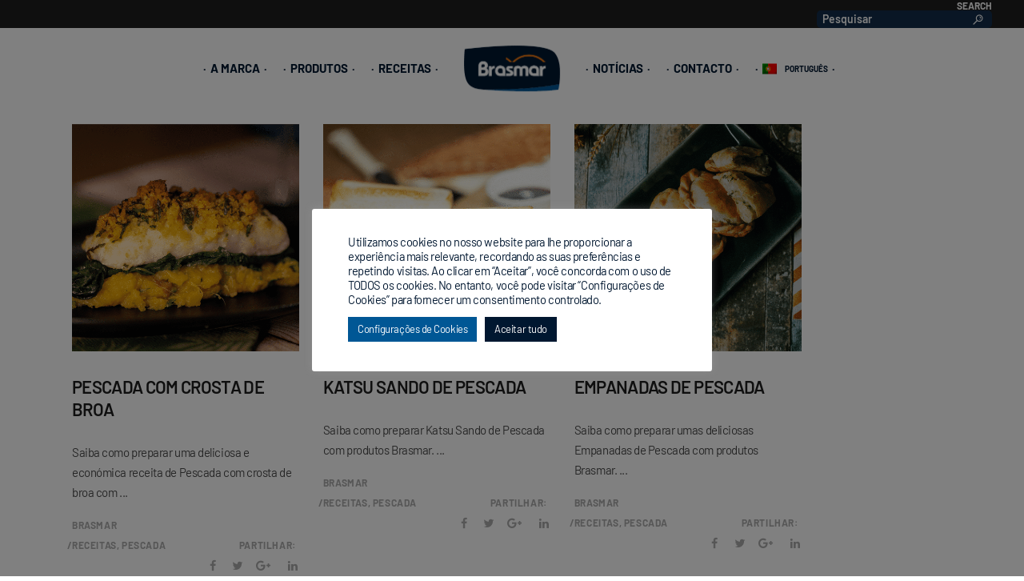

--- FILE ---
content_type: text/html; charset=UTF-8
request_url: https://brasmar.com/pt-pt/categoria/receitas/pescada
body_size: 24252
content:
<!DOCTYPE html>
<html lang="pt-pt">
<head>
	<!-- Global site tag (gtag.js) - Google Analytics -->
<script async src="https://www.googletagmanager.com/gtag/js?id=UA-39986209-2"></script>
<script>
  window.dataLayer = window.dataLayer || [];
  function gtag(){dataLayer.push(arguments);}
  gtag('js', new Date());

  gtag('config', 'UA-39986209-2');
</script>

                
			
		<meta charset="UTF-8"/>
		<link rel="profile" href="http://gmpg.org/xfn/11"/>
			
				<meta name="viewport" content="width=device-width,initial-scale=1,user-scalable=yes">
		<title>Pescada &#8211; Brasmar</title><link rel="preload" data-rocket-preload as="style" href="https://fonts.googleapis.com/css?family=Reenie%20Beanie%7CMontserrat%3A300%2C400%2C500%2C700%7CReenie%20Beanie%3A300%2C400%2C500%2C700%7COpen%20Sans&#038;subset=latin&#038;display=swap" /><link rel="stylesheet" href="https://fonts.googleapis.com/css?family=Reenie%20Beanie%7CMontserrat%3A300%2C400%2C500%2C700%7CReenie%20Beanie%3A300%2C400%2C500%2C700%7COpen%20Sans&#038;subset=latin&#038;display=swap" media="print" onload="this.media='all'" /><noscript><link rel="stylesheet" href="https://fonts.googleapis.com/css?family=Reenie%20Beanie%7CMontserrat%3A300%2C400%2C500%2C700%7CReenie%20Beanie%3A300%2C400%2C500%2C700%7COpen%20Sans&#038;subset=latin&#038;display=swap" /></noscript>
<link rel="alternate" hreflang="pt-pt" href="https://brasmar.com/pt-pt/categoria/receitas/pescada" />
<link rel="alternate" hreflang="en" href="https://brasmar.com/en/category/recipes/hake" />
<link rel="alternate" hreflang="it" href="https://brasmar.com/it/categoria/nasello" />
<link rel="alternate" hreflang="es" href="https://brasmar.com/es/categoría/recetas-es/merluza" />
<link rel="alternate" hreflang="x-default" href="https://brasmar.com/pt-pt/categoria/receitas/pescada" />
<meta name="robots" content="index, follow, max-snippet:-1, max-image-preview:large, max-video-preview:-1">
<link rel="canonical" href="https://brasmar.com/pt-pt/categoria/receitas/pescada">
<meta property="og:url" content="https://brasmar.com/pt-pt/categoria/receitas/pescada">
<meta property="og:site_name" content="Brasmar">
<meta property="og:locale" content="pt_PT">
<meta property="og:locale:alternate" content="es_ES">
<meta property="og:locale:alternate" content="en_US">
<meta property="og:locale:alternate" content="it_IT">
<meta property="og:type" content="object">
<meta property="og:title" content="Pescada - Brasmar">
<meta property="fb:pages" content="">
<meta property="fb:admins" content="">
<meta property="fb:app_id" content="">
<meta name="twitter:card" content="summary">
<meta name="twitter:site" content="">
<meta name="twitter:creator" content="">
<meta name="twitter:title" content="Pescada - Brasmar">
<link rel='dns-prefetch' href='//plausible.io' />
<link rel='dns-prefetch' href='//maps.googleapis.com' />
<link rel='dns-prefetch' href='//fonts.googleapis.com' />
<link href='https://fonts.gstatic.com' crossorigin rel='preconnect' />
<link rel="alternate" type="application/rss+xml" title="Brasmar &raquo; Feed" href="https://brasmar.com/pt-pt/feed" />
<link rel="alternate" type="application/rss+xml" title="Feed de categorias Brasmar &raquo; Pescada" href="https://brasmar.com/pt-pt/categoria/receitas/pescada/feed" />
<style id='wp-img-auto-sizes-contain-inline-css' type='text/css'>
img:is([sizes=auto i],[sizes^="auto," i]){contain-intrinsic-size:3000px 1500px}
/*# sourceURL=wp-img-auto-sizes-contain-inline-css */
</style>
<style id='wp-emoji-styles-inline-css' type='text/css'>

	img.wp-smiley, img.emoji {
		display: inline !important;
		border: none !important;
		box-shadow: none !important;
		height: 1em !important;
		width: 1em !important;
		margin: 0 0.07em !important;
		vertical-align: -0.1em !important;
		background: none !important;
		padding: 0 !important;
	}
/*# sourceURL=wp-emoji-styles-inline-css */
</style>
<link rel='stylesheet' id='wp-block-library-css' href='https://brasmar.com/wp-includes/css/dist/block-library/style.min.css?ver=6.9' type='text/css' media='all' />
<style id='wp-block-paragraph-inline-css' type='text/css'>
.is-small-text{font-size:.875em}.is-regular-text{font-size:1em}.is-large-text{font-size:2.25em}.is-larger-text{font-size:3em}.has-drop-cap:not(:focus):first-letter{float:left;font-size:8.4em;font-style:normal;font-weight:100;line-height:.68;margin:.05em .1em 0 0;text-transform:uppercase}body.rtl .has-drop-cap:not(:focus):first-letter{float:none;margin-left:.1em}p.has-drop-cap.has-background{overflow:hidden}:root :where(p.has-background){padding:1.25em 2.375em}:where(p.has-text-color:not(.has-link-color)) a{color:inherit}p.has-text-align-left[style*="writing-mode:vertical-lr"],p.has-text-align-right[style*="writing-mode:vertical-rl"]{rotate:180deg}
/*# sourceURL=https://brasmar.com/wp-includes/blocks/paragraph/style.min.css */
</style>
<style id='wp-block-spacer-inline-css' type='text/css'>
.wp-block-spacer{clear:both}
/*# sourceURL=https://brasmar.com/wp-includes/blocks/spacer/style.min.css */
</style>
<style id='global-styles-inline-css' type='text/css'>
:root{--wp--preset--aspect-ratio--square: 1;--wp--preset--aspect-ratio--4-3: 4/3;--wp--preset--aspect-ratio--3-4: 3/4;--wp--preset--aspect-ratio--3-2: 3/2;--wp--preset--aspect-ratio--2-3: 2/3;--wp--preset--aspect-ratio--16-9: 16/9;--wp--preset--aspect-ratio--9-16: 9/16;--wp--preset--color--black: #000000;--wp--preset--color--cyan-bluish-gray: #abb8c3;--wp--preset--color--white: #ffffff;--wp--preset--color--pale-pink: #f78da7;--wp--preset--color--vivid-red: #cf2e2e;--wp--preset--color--luminous-vivid-orange: #ff6900;--wp--preset--color--luminous-vivid-amber: #fcb900;--wp--preset--color--light-green-cyan: #7bdcb5;--wp--preset--color--vivid-green-cyan: #00d084;--wp--preset--color--pale-cyan-blue: #8ed1fc;--wp--preset--color--vivid-cyan-blue: #0693e3;--wp--preset--color--vivid-purple: #9b51e0;--wp--preset--gradient--vivid-cyan-blue-to-vivid-purple: linear-gradient(135deg,rgb(6,147,227) 0%,rgb(155,81,224) 100%);--wp--preset--gradient--light-green-cyan-to-vivid-green-cyan: linear-gradient(135deg,rgb(122,220,180) 0%,rgb(0,208,130) 100%);--wp--preset--gradient--luminous-vivid-amber-to-luminous-vivid-orange: linear-gradient(135deg,rgb(252,185,0) 0%,rgb(255,105,0) 100%);--wp--preset--gradient--luminous-vivid-orange-to-vivid-red: linear-gradient(135deg,rgb(255,105,0) 0%,rgb(207,46,46) 100%);--wp--preset--gradient--very-light-gray-to-cyan-bluish-gray: linear-gradient(135deg,rgb(238,238,238) 0%,rgb(169,184,195) 100%);--wp--preset--gradient--cool-to-warm-spectrum: linear-gradient(135deg,rgb(74,234,220) 0%,rgb(151,120,209) 20%,rgb(207,42,186) 40%,rgb(238,44,130) 60%,rgb(251,105,98) 80%,rgb(254,248,76) 100%);--wp--preset--gradient--blush-light-purple: linear-gradient(135deg,rgb(255,206,236) 0%,rgb(152,150,240) 100%);--wp--preset--gradient--blush-bordeaux: linear-gradient(135deg,rgb(254,205,165) 0%,rgb(254,45,45) 50%,rgb(107,0,62) 100%);--wp--preset--gradient--luminous-dusk: linear-gradient(135deg,rgb(255,203,112) 0%,rgb(199,81,192) 50%,rgb(65,88,208) 100%);--wp--preset--gradient--pale-ocean: linear-gradient(135deg,rgb(255,245,203) 0%,rgb(182,227,212) 50%,rgb(51,167,181) 100%);--wp--preset--gradient--electric-grass: linear-gradient(135deg,rgb(202,248,128) 0%,rgb(113,206,126) 100%);--wp--preset--gradient--midnight: linear-gradient(135deg,rgb(2,3,129) 0%,rgb(40,116,252) 100%);--wp--preset--font-size--small: 13px;--wp--preset--font-size--medium: 20px;--wp--preset--font-size--large: 36px;--wp--preset--font-size--x-large: 42px;--wp--preset--font-family--barlow: Barlow;--wp--preset--font-family--reenie-beanie: Reenie Beanie;--wp--preset--spacing--20: 0.44rem;--wp--preset--spacing--30: 0.67rem;--wp--preset--spacing--40: 1rem;--wp--preset--spacing--50: 1.5rem;--wp--preset--spacing--60: 2.25rem;--wp--preset--spacing--70: 3.38rem;--wp--preset--spacing--80: 5.06rem;--wp--preset--shadow--natural: 6px 6px 9px rgba(0, 0, 0, 0.2);--wp--preset--shadow--deep: 12px 12px 50px rgba(0, 0, 0, 0.4);--wp--preset--shadow--sharp: 6px 6px 0px rgba(0, 0, 0, 0.2);--wp--preset--shadow--outlined: 6px 6px 0px -3px rgb(255, 255, 255), 6px 6px rgb(0, 0, 0);--wp--preset--shadow--crisp: 6px 6px 0px rgb(0, 0, 0);}:where(.is-layout-flex){gap: 0.5em;}:where(.is-layout-grid){gap: 0.5em;}body .is-layout-flex{display: flex;}.is-layout-flex{flex-wrap: wrap;align-items: center;}.is-layout-flex > :is(*, div){margin: 0;}body .is-layout-grid{display: grid;}.is-layout-grid > :is(*, div){margin: 0;}:where(.wp-block-columns.is-layout-flex){gap: 2em;}:where(.wp-block-columns.is-layout-grid){gap: 2em;}:where(.wp-block-post-template.is-layout-flex){gap: 1.25em;}:where(.wp-block-post-template.is-layout-grid){gap: 1.25em;}.has-black-color{color: var(--wp--preset--color--black) !important;}.has-cyan-bluish-gray-color{color: var(--wp--preset--color--cyan-bluish-gray) !important;}.has-white-color{color: var(--wp--preset--color--white) !important;}.has-pale-pink-color{color: var(--wp--preset--color--pale-pink) !important;}.has-vivid-red-color{color: var(--wp--preset--color--vivid-red) !important;}.has-luminous-vivid-orange-color{color: var(--wp--preset--color--luminous-vivid-orange) !important;}.has-luminous-vivid-amber-color{color: var(--wp--preset--color--luminous-vivid-amber) !important;}.has-light-green-cyan-color{color: var(--wp--preset--color--light-green-cyan) !important;}.has-vivid-green-cyan-color{color: var(--wp--preset--color--vivid-green-cyan) !important;}.has-pale-cyan-blue-color{color: var(--wp--preset--color--pale-cyan-blue) !important;}.has-vivid-cyan-blue-color{color: var(--wp--preset--color--vivid-cyan-blue) !important;}.has-vivid-purple-color{color: var(--wp--preset--color--vivid-purple) !important;}.has-black-background-color{background-color: var(--wp--preset--color--black) !important;}.has-cyan-bluish-gray-background-color{background-color: var(--wp--preset--color--cyan-bluish-gray) !important;}.has-white-background-color{background-color: var(--wp--preset--color--white) !important;}.has-pale-pink-background-color{background-color: var(--wp--preset--color--pale-pink) !important;}.has-vivid-red-background-color{background-color: var(--wp--preset--color--vivid-red) !important;}.has-luminous-vivid-orange-background-color{background-color: var(--wp--preset--color--luminous-vivid-orange) !important;}.has-luminous-vivid-amber-background-color{background-color: var(--wp--preset--color--luminous-vivid-amber) !important;}.has-light-green-cyan-background-color{background-color: var(--wp--preset--color--light-green-cyan) !important;}.has-vivid-green-cyan-background-color{background-color: var(--wp--preset--color--vivid-green-cyan) !important;}.has-pale-cyan-blue-background-color{background-color: var(--wp--preset--color--pale-cyan-blue) !important;}.has-vivid-cyan-blue-background-color{background-color: var(--wp--preset--color--vivid-cyan-blue) !important;}.has-vivid-purple-background-color{background-color: var(--wp--preset--color--vivid-purple) !important;}.has-black-border-color{border-color: var(--wp--preset--color--black) !important;}.has-cyan-bluish-gray-border-color{border-color: var(--wp--preset--color--cyan-bluish-gray) !important;}.has-white-border-color{border-color: var(--wp--preset--color--white) !important;}.has-pale-pink-border-color{border-color: var(--wp--preset--color--pale-pink) !important;}.has-vivid-red-border-color{border-color: var(--wp--preset--color--vivid-red) !important;}.has-luminous-vivid-orange-border-color{border-color: var(--wp--preset--color--luminous-vivid-orange) !important;}.has-luminous-vivid-amber-border-color{border-color: var(--wp--preset--color--luminous-vivid-amber) !important;}.has-light-green-cyan-border-color{border-color: var(--wp--preset--color--light-green-cyan) !important;}.has-vivid-green-cyan-border-color{border-color: var(--wp--preset--color--vivid-green-cyan) !important;}.has-pale-cyan-blue-border-color{border-color: var(--wp--preset--color--pale-cyan-blue) !important;}.has-vivid-cyan-blue-border-color{border-color: var(--wp--preset--color--vivid-cyan-blue) !important;}.has-vivid-purple-border-color{border-color: var(--wp--preset--color--vivid-purple) !important;}.has-vivid-cyan-blue-to-vivid-purple-gradient-background{background: var(--wp--preset--gradient--vivid-cyan-blue-to-vivid-purple) !important;}.has-light-green-cyan-to-vivid-green-cyan-gradient-background{background: var(--wp--preset--gradient--light-green-cyan-to-vivid-green-cyan) !important;}.has-luminous-vivid-amber-to-luminous-vivid-orange-gradient-background{background: var(--wp--preset--gradient--luminous-vivid-amber-to-luminous-vivid-orange) !important;}.has-luminous-vivid-orange-to-vivid-red-gradient-background{background: var(--wp--preset--gradient--luminous-vivid-orange-to-vivid-red) !important;}.has-very-light-gray-to-cyan-bluish-gray-gradient-background{background: var(--wp--preset--gradient--very-light-gray-to-cyan-bluish-gray) !important;}.has-cool-to-warm-spectrum-gradient-background{background: var(--wp--preset--gradient--cool-to-warm-spectrum) !important;}.has-blush-light-purple-gradient-background{background: var(--wp--preset--gradient--blush-light-purple) !important;}.has-blush-bordeaux-gradient-background{background: var(--wp--preset--gradient--blush-bordeaux) !important;}.has-luminous-dusk-gradient-background{background: var(--wp--preset--gradient--luminous-dusk) !important;}.has-pale-ocean-gradient-background{background: var(--wp--preset--gradient--pale-ocean) !important;}.has-electric-grass-gradient-background{background: var(--wp--preset--gradient--electric-grass) !important;}.has-midnight-gradient-background{background: var(--wp--preset--gradient--midnight) !important;}.has-small-font-size{font-size: var(--wp--preset--font-size--small) !important;}.has-medium-font-size{font-size: var(--wp--preset--font-size--medium) !important;}.has-large-font-size{font-size: var(--wp--preset--font-size--large) !important;}.has-x-large-font-size{font-size: var(--wp--preset--font-size--x-large) !important;}.has-barlow-font-family{font-family: var(--wp--preset--font-family--barlow) !important;}.has-reenie-beanie-font-family{font-family: var(--wp--preset--font-family--reenie-beanie) !important;}
/*# sourceURL=global-styles-inline-css */
</style>

<style id='classic-theme-styles-inline-css' type='text/css'>
/*! This file is auto-generated */
.wp-block-button__link{color:#fff;background-color:#32373c;border-radius:9999px;box-shadow:none;text-decoration:none;padding:calc(.667em + 2px) calc(1.333em + 2px);font-size:1.125em}.wp-block-file__button{background:#32373c;color:#fff;text-decoration:none}
/*# sourceURL=/wp-includes/css/classic-themes.min.css */
</style>
<link rel='stylesheet' id='cookie-law-info-css' href='https://brasmar.com/wp-content/plugins/cookie-law-info/legacy/public/css/cookie-law-info-public.css?ver=3.3.9.1' type='text/css' media='all' />
<link rel='stylesheet' id='cookie-law-info-gdpr-css' href='https://brasmar.com/wp-content/plugins/cookie-law-info/legacy/public/css/cookie-law-info-gdpr.css?ver=3.3.9.1' type='text/css' media='all' />
<link rel='stylesheet' id='wpa-css-css' href='https://brasmar.com/wp-content/plugins/honeypot/includes/css/wpa.css?ver=2.3.04' type='text/css' media='all' />
<link rel='stylesheet' id='same-category-posts-css' href='https://brasmar.com/wp-content/plugins/same-category-posts/same-category-posts.css?ver=6.9' type='text/css' media='all' />
<link rel='stylesheet' id='searchandfilter-css' href='https://brasmar.com/wp-content/plugins/search-filter/style.css?ver=1' type='text/css' media='all' />
<link rel='stylesheet' id='gastrobar-edge-default-style-css' href='https://brasmar.com/wp-content/themes/gastrobar/style.css?ver=6.9' type='text/css' media='all' />
<link rel='stylesheet' id='gastrobar-edge-modules-css' href='https://brasmar.com/wp-content/themes/gastrobar/assets/css/modules.min.css?ver=6.9' type='text/css' media='all' />
<link rel='stylesheet' id='edgtf-font-awesome-css' href='https://brasmar.com/wp-content/themes/gastrobar/assets/css/font-awesome/css/font-awesome.min.css?ver=6.9' type='text/css' media='all' />
<link rel='stylesheet' id='edgtf-font-elegant-css' href='https://brasmar.com/wp-content/themes/gastrobar/assets/css/elegant-icons/style.min.css?ver=6.9' type='text/css' media='all' />
<link rel='stylesheet' id='edgtf-ion-icons-css' href='https://brasmar.com/wp-content/themes/gastrobar/assets/css/ion-icons/css/ionicons.min.css?ver=6.9' type='text/css' media='all' />
<link rel='stylesheet' id='edgtf-linea-icons-css' href='https://brasmar.com/wp-content/themes/gastrobar/assets/css/linea-icons/style.css?ver=6.9' type='text/css' media='all' />
<link rel='stylesheet' id='edgtf-linear-icons-css' href='https://brasmar.com/wp-content/themes/gastrobar/assets/css/linear-icons/style.css?ver=6.9' type='text/css' media='all' />
<link rel='stylesheet' id='edgtf-dripicons-css' href='https://brasmar.com/wp-content/themes/gastrobar/assets/css/dripicons/dripicons.css?ver=6.9' type='text/css' media='all' />
<link rel='stylesheet' id='mediaelement-css' href='https://brasmar.com/wp-includes/js/mediaelement/mediaelementplayer-legacy.min.css?ver=4.2.17' type='text/css' media='all' />
<link rel='stylesheet' id='wp-mediaelement-css' href='https://brasmar.com/wp-includes/js/mediaelement/wp-mediaelement.min.css?ver=6.9' type='text/css' media='all' />
<link rel='stylesheet' id='gastrobar-edge-style-dynamic-css' href='https://brasmar.com/wp-content/themes/gastrobar/assets/css/style_dynamic.css?ver=1717662344' type='text/css' media='all' />
<link rel='stylesheet' id='gastrobar-edge-modules-responsive-css' href='https://brasmar.com/wp-content/themes/gastrobar/assets/css/modules-responsive.min.css?ver=6.9' type='text/css' media='all' />
<link rel='stylesheet' id='gastrobar-edge-style-dynamic-responsive-css' href='https://brasmar.com/wp-content/themes/gastrobar/assets/css/style_dynamic_responsive.css?ver=1717662344' type='text/css' media='all' />

<link rel='stylesheet' id='wpdreams-asl-basic-css' href='https://brasmar.com/wp-content/plugins/ajax-search-lite/css/style.basic.css?ver=4.13.4' type='text/css' media='all' />
<style id='wpdreams-asl-basic-inline-css' type='text/css'>

					div[id*='ajaxsearchlitesettings'].searchsettings .asl_option_inner label {
						font-size: 0px !important;
						color: rgba(0, 0, 0, 0);
					}
					div[id*='ajaxsearchlitesettings'].searchsettings .asl_option_inner label:after {
						font-size: 11px !important;
						position: absolute;
						top: 0;
						left: 0;
						z-index: 1;
					}
					.asl_w_container {
						width: 60%;
						margin: 0px 0px 0px 0px;
						min-width: 200px;
					}
					div[id*='ajaxsearchlite'].asl_m {
						width: 100%;
					}
					div[id*='ajaxsearchliteres'].wpdreams_asl_results div.resdrg span.highlighted {
						font-weight: bold;
						color: rgba(217, 49, 43, 1);
						background-color: rgba(238, 238, 238, 1);
					}
					div[id*='ajaxsearchliteres'].wpdreams_asl_results .results img.asl_image {
						width: 70px;
						height: 70px;
						object-fit: cover;
					}
					div[id*='ajaxsearchlite'].asl_r .results {
						max-height: none;
					}
					div[id*='ajaxsearchlite'].asl_r {
						position: absolute;
					}
				
						.asl_m, .asl_m .probox {
							background-color: rgb(33, 36, 73) !important;
							background-image: none !important;
							-webkit-background-image: none !important;
							-ms-background-image: none !important;
						}
					
						div.asl_r.asl_w.vertical .results .item::after {
							display: block;
							position: absolute;
							bottom: 0;
							content: '';
							height: 1px;
							width: 100%;
							background: #D8D8D8;
						}
						div.asl_r.asl_w.vertical .results .item.asl_last_item::after {
							display: none;
						}
					
/*# sourceURL=wpdreams-asl-basic-inline-css */
</style>
<link rel='stylesheet' id='wpdreams-asl-instance-css' href='https://brasmar.com/wp-content/plugins/ajax-search-lite/css/style-curvy-blue.css?ver=4.13.4' type='text/css' media='all' />
<link rel='stylesheet' id='js_composer_front-css' href='https://brasmar.com/wp-content/plugins/js_composer/assets/css/js_composer.min.css?ver=7.9' type='text/css' media='all' />
<script type="text/javascript" src="https://brasmar.com/wp-includes/js/jquery/jquery.min.js?ver=3.7.1" id="jquery-core-js"></script>
<script type="text/javascript" src="https://brasmar.com/wp-includes/js/jquery/jquery-migrate.min.js?ver=3.4.1" id="jquery-migrate-js"></script>
<script type="text/javascript" id="cookie-law-info-js-extra">
/* <![CDATA[ */
var Cli_Data = {"nn_cookie_ids":[],"cookielist":[],"non_necessary_cookies":[],"ccpaEnabled":"","ccpaRegionBased":"","ccpaBarEnabled":"","strictlyEnabled":["necessary","obligatoire"],"ccpaType":"gdpr","js_blocking":"1","custom_integration":"","triggerDomRefresh":"","secure_cookies":""};
var cli_cookiebar_settings = {"animate_speed_hide":"500","animate_speed_show":"500","background":"#FFF","border":"#b1a6a6c2","border_on":"","button_1_button_colour":"#001730","button_1_button_hover":"#001226","button_1_link_colour":"#fff","button_1_as_button":"1","button_1_new_win":"","button_2_button_colour":"#333","button_2_button_hover":"#292929","button_2_link_colour":"#001730","button_2_as_button":"","button_2_hidebar":"","button_3_button_colour":"#001730","button_3_button_hover":"#001226","button_3_link_colour":"#ffffff","button_3_as_button":"1","button_3_new_win":"","button_4_button_colour":"#005795","button_4_button_hover":"#004677","button_4_link_colour":"#ffffff","button_4_as_button":"1","button_7_button_colour":"#001730","button_7_button_hover":"#001226","button_7_link_colour":"#fff","button_7_as_button":"1","button_7_new_win":"","font_family":"inherit","header_fix":"","notify_animate_hide":"1","notify_animate_show":"","notify_div_id":"#cookie-law-info-bar","notify_position_horizontal":"right","notify_position_vertical":"bottom","scroll_close":"","scroll_close_reload":"","accept_close_reload":"","reject_close_reload":"","showagain_tab":"","showagain_background":"#fff","showagain_border":"#000","showagain_div_id":"#cookie-law-info-again","showagain_x_position":"100px","text":"#001730","show_once_yn":"","show_once":"10000","logging_on":"","as_popup":"","popup_overlay":"1","bar_heading_text":"","cookie_bar_as":"popup","popup_showagain_position":"bottom-right","widget_position":"left"};
var log_object = {"ajax_url":"https://brasmar.com/wp-admin/admin-ajax.php"};
//# sourceURL=cookie-law-info-js-extra
/* ]]> */
</script>
<script type="text/javascript" src="https://brasmar.com/wp-content/plugins/cookie-law-info/legacy/public/js/cookie-law-info-public.js?ver=3.3.9.1" id="cookie-law-info-js"></script>
<script type="text/javascript" defer data-domain='brasmar.com' data-api='https://plausible.io/api/event' data-cfasync='false' src="https://plausible.io/js/plausible.outbound-links.js?ver=2.5.0" id="plausible-analytics-js"></script>
<script type="text/javascript" id="plausible-analytics-js-after">
/* <![CDATA[ */
window.plausible = window.plausible || function() { (window.plausible.q = window.plausible.q || []).push(arguments) }
//# sourceURL=plausible-analytics-js-after
/* ]]> */
</script>
<script></script><link rel="https://api.w.org/" href="https://brasmar.com/pt-pt/wp-json/" /><link rel="alternate" title="JSON" type="application/json" href="https://brasmar.com/pt-pt/wp-json/wp/v2/categories/113" /><link rel="EditURI" type="application/rsd+xml" title="RSD" href="https://brasmar.com/xmlrpc.php?rsd" />
<meta name="generator" content="WordPress 6.9" />
<meta name="generator" content="WPML ver:4.8.6 stt:1,27,41,2;" />
				<link rel="preconnect" href="https://fonts.gstatic.com" crossorigin />
				
								
				<meta name="generator" content="Powered by WPBakery Page Builder - drag and drop page builder for WordPress."/>
<meta name="generator" content="Powered by Slider Revolution 6.7.12 - responsive, Mobile-Friendly Slider Plugin for WordPress with comfortable drag and drop interface." />
<link rel="icon" href="https://brasmar.com/wp-content/uploads/2021/09/cropped-fav-icon-1-1024x1024-1-32x32.png" sizes="32x32" />
<link rel="icon" href="https://brasmar.com/wp-content/uploads/2021/09/cropped-fav-icon-1-1024x1024-1-192x192.png" sizes="192x192" />
<link rel="apple-touch-icon" href="https://brasmar.com/wp-content/uploads/2021/09/cropped-fav-icon-1-1024x1024-1-180x180.png" />
<meta name="msapplication-TileImage" content="https://brasmar.com/wp-content/uploads/2021/09/cropped-fav-icon-1-1024x1024-1-270x270.png" />
<script>function setREVStartSize(e){
			//window.requestAnimationFrame(function() {
				window.RSIW = window.RSIW===undefined ? window.innerWidth : window.RSIW;
				window.RSIH = window.RSIH===undefined ? window.innerHeight : window.RSIH;
				try {
					var pw = document.getElementById(e.c).parentNode.offsetWidth,
						newh;
					pw = pw===0 || isNaN(pw) || (e.l=="fullwidth" || e.layout=="fullwidth") ? window.RSIW : pw;
					e.tabw = e.tabw===undefined ? 0 : parseInt(e.tabw);
					e.thumbw = e.thumbw===undefined ? 0 : parseInt(e.thumbw);
					e.tabh = e.tabh===undefined ? 0 : parseInt(e.tabh);
					e.thumbh = e.thumbh===undefined ? 0 : parseInt(e.thumbh);
					e.tabhide = e.tabhide===undefined ? 0 : parseInt(e.tabhide);
					e.thumbhide = e.thumbhide===undefined ? 0 : parseInt(e.thumbhide);
					e.mh = e.mh===undefined || e.mh=="" || e.mh==="auto" ? 0 : parseInt(e.mh,0);
					if(e.layout==="fullscreen" || e.l==="fullscreen")
						newh = Math.max(e.mh,window.RSIH);
					else{
						e.gw = Array.isArray(e.gw) ? e.gw : [e.gw];
						for (var i in e.rl) if (e.gw[i]===undefined || e.gw[i]===0) e.gw[i] = e.gw[i-1];
						e.gh = e.el===undefined || e.el==="" || (Array.isArray(e.el) && e.el.length==0)? e.gh : e.el;
						e.gh = Array.isArray(e.gh) ? e.gh : [e.gh];
						for (var i in e.rl) if (e.gh[i]===undefined || e.gh[i]===0) e.gh[i] = e.gh[i-1];
											
						var nl = new Array(e.rl.length),
							ix = 0,
							sl;
						e.tabw = e.tabhide>=pw ? 0 : e.tabw;
						e.thumbw = e.thumbhide>=pw ? 0 : e.thumbw;
						e.tabh = e.tabhide>=pw ? 0 : e.tabh;
						e.thumbh = e.thumbhide>=pw ? 0 : e.thumbh;
						for (var i in e.rl) nl[i] = e.rl[i]<window.RSIW ? 0 : e.rl[i];
						sl = nl[0];
						for (var i in nl) if (sl>nl[i] && nl[i]>0) { sl = nl[i]; ix=i;}
						var m = pw>(e.gw[ix]+e.tabw+e.thumbw) ? 1 : (pw-(e.tabw+e.thumbw)) / (e.gw[ix]);
						newh =  (e.gh[ix] * m) + (e.tabh + e.thumbh);
					}
					var el = document.getElementById(e.c);
					if (el!==null && el) el.style.height = newh+"px";
					el = document.getElementById(e.c+"_wrapper");
					if (el!==null && el) {
						el.style.height = newh+"px";
						el.style.display = "block";
					}
				} catch(e){
					console.log("Failure at Presize of Slider:" + e)
				}
			//});
		  };</script>
		<style type="text/css" id="wp-custom-css">
			.page-id-3201 .edgtf-portfolio-list-holder article .edgtf-pli-text .edgtf-pli-title {
  word-break: break-word;  width:70%;
	
}



.edgtf-page-footer{
padding-top:-45px;
}

.edgtf-post-title {
font-size:22px;
}

.edgtf-post-info-date {
display:none;
}



.edgtf-light-header #multiscroll-nav ul li a.active {
    background-color: #005795;
    border-color: #005795;
}
.edgtf-top-bar .widget.widget_search form > div{
background-color:#112C49;
	
}
.button-footer{
  
  text-align:right;
	position:relative;
}

.vc_btn3.vc_btn3-color-juicy-pink, .vc_btn3.vc_btn3-color-juicy-pink.vc_btn3-style-flat {
  background-color: #001730;;
	border-radius: 0 !important;
	font-family: "Barlow" !important;
	text-transform: uppercase;
	font-weight: 500;
	font-size:12px
	}

.vc_btn3.vc_btn3-color-juicy-pink.vc_btn3-style-flat:focus, .vc_btn3.vc_btn3-color-juicy-pink.vc_btn3-style-flat:hover, .vc_btn3.vc_btn3-color-juicy-pink:focus, .vc_btn3.vc_btn3-color-juicy-pink:hover {
    color: #fff;
    background-color: #005795;
}


.page-id-3058 .edgtf-st-title
{
    font-size:35px;
} 

.wpb_wrapper > h1{
    font-size:30px;
	line-height: 1.0;
}
.wpb_wrapper > h2{
    font-size:19px;
	line-height: 1.0;
}
.wpb_wrapper > h3{
    font-size:17px;
	line-height: 1.0;
}
.wpb_wrapper > h4{
    font-size:15px;
	line-height: 1.0;
}

.wpb_wrapper > h4{
    font-size:13px;
	line-height: 1.0;
}

.thumbs{
    display:inline;
}
.edgtf-social-share-holder.edgtf-list li a {
    color:#ed7717;
}

.edgtf-blog-like{
    visibility:hidden;
}

.edgtf-page-footer .edgtf-footer-top-holder .edgtf-footer-top-inner.edgtf-grid {
    padding: 60px 0px 20px;
}

.edgtf-post-title{
   display:none;
} 

.archive .edgtf-post-title {
   display:block;
}

.archive .edgtf-container {
   margin-top:80px;
}

.edgtf-pl-load-more-holder {
   margin-bottom:110px;
}

.cli-tab-footer .wt-cli-privacy-accept-btn {
    background-color:#005795;    
	color: #ffffff;
    border-radius: 0;
}

.vc_btn3.vc_btn3-color-primary.vc_btn3-style-outline:focus, .vc_btn3.vc_btn3-color-primary.vc_btn3-style-outline:hover {
    color: #fff;
    border-color: #001832;
    background-color: #001832;
}

.vc_btn3.vc_btn3-color-primary.vc_btn3-style-outline:focus, .vc_btn3.vc_btn3-color-primary.vc_btn3-style-outline {
    color:#001832;
    border-color: #001832;
}

.navbar-nav>li.wpml-ls-menu-item span {
    display: inline !important;
	
}
 


.wpml-ls-display {
font-size:10px;
text-align:center; 
border-top:solid 0.00em;
padding-left:28px;
text-transform: uppercase;
} 

.wpml-ls-item .sub-menu {
    min-width: auto !important;
}

.wpml-ls-menu-item .wpml-ls-flag {
  height: 13px !important;
  width: 18px !important;
  top:7px;
  vertical-align:middle;
  position:absolute;
	
	
}
.wpml-ls-menu-item .sub-menu img {
    display: none !important;
	
}

.wpml-ls-sub-menu {
    width:auto !important;
	
	
}
.nav li.wpml-ls-item ul {
    width:auto !important;
	
}




.edgtf-search-page-holder{
    margin-top:90px;
}


.edgtf-pli-title {
    font-size:19px;
	
}

p.edgtf-is-title {
		  font-size:19px;
			font-weight:bold;
		}


#cookie_hdr_showagain{
    visibility:hidden;
	
}

.nf-field-label {
    color:#001732;
}

#nf-field-6{
   background-color:#001732;
	text-transform: uppercase;
	font-size:14px;
	font-weight:600;
	border-radius: 4px;
}

.nf-form-content button {
  padding:7px;	
	text-transform: uppercase;
	font-size:14px;
	font-weight:600;
	border-radius: 4px;
	background-color:#001732;
}

#nf-field-141{
  background-color:#001732;
	text-transform: uppercase;
	font-size:14px;
	font-weight:600;
	border-radius: 4px;
}

.nf-next-previous input{
	text-transform: uppercase;
	font-size:14px;
	font-weight:600;
	border-radius: 4px;	
	background-color:#001732;
}


.vejatambem-left-br:hover {
  -ms-transform: scale(1.04); /* IE 9 */
  -webkit-transform: scale(1.04); /* Safari 3-8 */
  transform: scale(1.04);
}

.vejatambem-left-br{
transition: transform .2s;
font-size:20px;	
position:relative;
color: white;	
background:linear-gradient(0deg, rgba(0,0,0,0.9) 0%, rgba(255,255,255,0) 40%), url("https://brasmar.com/wp-content/uploads/2022/10/gamas-brasmar-2.jpg");
background-size:contain;
background-repeat:no-repeat;
display:inline-block;
background-position:center;
width:100%;
height:459px;}


.vejatambem-left:hover {
  -ms-transform: scale(1.04); /* IE 9 */
  -webkit-transform: scale(1.04); /* Safari 3-8 */
  transform: scale(1.04);
}

.vejatambem-left{
transition: transform .2s;
font-size:20px;	
position:relative;
color: white;	
background:linear-gradient(0deg, rgba(0,0,0,0.9) 0%, rgba(255,255,255,0) 40%), url("https://brasmar.com/wp-content/uploads/2022/10/gamas-brasmar.jpg");
background-size:contain;
background-repeat:no-repeat;
display:inline-block;
background-position:center;
width:100%;
height:459px;}

.vejatambem-left-it:hover {
  -ms-transform: scale(1.04); /* IE 9 */
  -webkit-transform: scale(1.04); /* Safari 3-8 */
  transform: scale(1.04);
}

.vejatambem-left-it{
transition: transform .2s;
font-size:20px;	
position:relative;
color: white;	
background:linear-gradient(0deg, rgba(0,0,0,0.9) 0%, rgba(255,255,255,0) 40%), url("https://brasmar.com/wp-content/uploads/2022/10/gamas-brasmar-1.jpg");
background-size:contain;
background-repeat:no-repeat;
display:inline-block;
background-position:center;
width:100%;
height:459px;}

.vejatambem-left-produtos-pt{
transition: transform .2s;
font-size:20px;	
position:relative;
color: white;	
background:linear-gradient(0deg, rgba(0,0,0,0.9) 0%, rgba(255,255,255,0) 40%), url("https://brasmar.com/wp-content/uploads/2022/10/marca-brasmar.jpg");
background-size:contain;
background-repeat:no-repeat;
display:inline-block;
background-position:center;
width:100%;
height:459px;}


.vejatambem-left-produtos-pt:hover {
  -ms-transform: scale(1.04); /* IE 9 */
  -webkit-transform: scale(1.04); /* Safari 3-8 */
  transform: scale(1.04);
}

.vejatambem-left-catalogos-pt{
transition: transform .2s;
font-size:20px;	
position:relative;
color: white;	
background:linear-gradient(0deg, rgba(0,0,0,0.9) 0%, rgba(255,255,255,0) 40%), url("https://brasmar.com/wp-content/uploads/2022/10/marca-brasmar.jpg");
background-size:contain;
background-repeat:no-repeat;
display:inline-block;
background-position:center;
width:100%;
height:459px;}

.vejatambem-left-catalogos-pt:hover {
  -ms-transform: scale(1.04); /* IE 9 */
  -webkit-transform: scale(1.04); /* Safari 3-8 */
  transform: scale(1.04);
}


.vejatambem-left-receitas-pt{
transition: transform .2s;
font-size:20px;	
position:relative;
color: white;	
background:linear-gradient(0deg, rgba(0,0,0,0.9) 0%, rgba(255,255,255,0) 40%), url("https://brasmar.com/wp-content/uploads/2022/10/receitas-brasmar.jpg");
background-size:contain;
background-repeat:no-repeat;
display:inline-block;
background-position:center;
width:100%;
height:459px;}

.vejatambem-left-receitas-pt:hover {
  -ms-transform: scale(1.04); /* IE 9 */
  -webkit-transform: scale(1.04); /* Safari 3-8 */
  transform: scale(1.04);
}

.vejatambem-right{
transition: transform .2s;
font-size:20px;	
position:relative;
color: white;	
background:linear-gradient(0deg, rgba(0,0,0,0.9) 0%, rgba(255,255,255,0) 40%), url("https://brasmar.com/wp-content/uploads/2022/10/produtos-brasmar.jpg");
background-size:contain;
background-repeat:no-repeat;
display:inline-block;
background-position:center;
width:100%;
height:459px;	
}

.vejatambem-right:hover {
  -ms-transform: scale(1.04); /* IE 9 */
  -webkit-transform: scale(1.04); /* Safari 3-8 */
  transform: scale(1.04);
}

.vejatambem-right-produtos-pt{
transition: transform .2s;
font-size:20px;	
position:relative;
color: white;	
background:linear-gradient(0deg, rgba(0,0,0,0.9) 0%, rgba(255,255,255,0) 40%), url("https://brasmar.com/wp-content/uploads/2022/10/receitas-brasmar-1.jpg");
background-size:contain;
background-repeat:no-repeat;
display:inline-block;
background-position:center;
width:100%;
height:459px;	
}

.vejatambem-right-produtos-pt:hover {
  -ms-transform: scale(1.04); /* IE 9 */
  -webkit-transform: scale(1.04); /* Safari 3-8 */
  transform: scale(1.04);
}

.vejatambem-right-marca-pt{
transition: transform .2s;
font-size:20px;	
position:relative;
color: white;	
background:linear-gradient(0deg, rgba(0,0,0,0.9) 0%, rgba(255,255,255,0) 40%), url("https://brasmar.com/wp-content/uploads/2022/10/marca-brasmar.jpg");
background-size:contain;
background-repeat:no-repeat;
display:inline-block;
background-position:center;
width:100%;
height:459px;	
}

.vejatambem-right-marca-pt:hover {
  -ms-transform: scale(1.04); /* IE 9 */
  -webkit-transform: scale(1.04); /* Safari 3-8 */
  transform: scale(1.04);
}

.bottom-left{
	
  position: absolute;
  bottom: 8px;
  left: 16px;
	margin-left:22px;
	margin-bottom:22px;
	
}


@media only screen 
and (max-device-width: 600px)
 { 
	.wpml-ls-menu-item .wpml-ls-flag {
  height: 13px !important;
  width: 18px !important;
  top:16px;
  position:absolute;}

	.vejatambem-left-br{
transition: transform .2s;
font-size:20px;	
position:relative;
color: white;	
background:linear-gradient(0deg, rgba(0,0,0,0.9) 0%, rgba(255,255,255,0) 40%), url("https://brasmar.com/wp-content/uploads/2022/10/gamas-brasmar-2.jpg");
background-size:contain;
background-repeat:no-repeat;
display:inline-block;
background-position:center;
width:100%;
height:225px;
} 
	 
.vejatambem-left-br:hover {
  -ms-transform: scale(1.04); /* IE 9 */
  -webkit-transform: scale(1.04); /* Safari 3-8 */
  transform: scale(1.04);
}	 	 
	 
	.vejatambem-left{
transition: transform .2s;
font-size:20px;	
position:relative;
color: white;	
background:linear-gradient(0deg, rgba(0,0,0,0.9) 0%, rgba(255,255,255,0) 40%), url("https://brasmar.com/wp-content/uploads/2022/10/gamas-brasmar.jpg");
background-size:contain;
background-repeat:no-repeat;
display:inline-block;
background-position:center;
width:100%;
height:225px;
} 
	 
.vejatambem-left:hover {
  -ms-transform: scale(1.04); /* IE 9 */
  -webkit-transform: scale(1.04); /* Safari 3-8 */
  transform: scale(1.04);
}	 
	 
.vejatambem-left-it{
transition: transform .2s;
font-size:20px;	
position:relative;
color: white;	
background:linear-gradient(0deg, rgba(0,0,0,0.9) 0%, rgba(255,255,255,0) 40%), url("https://brasmar.com/wp-content/uploads/2022/10/gamas-brasmar-1.jpg");
background-size:contain;
background-repeat:no-repeat;
display:inline-block;
background-position:center;
width:100%;
height:225px;
} 
	 
.vejatambem-left-it:hover {
  -ms-transform: scale(1.04); /* IE 9 */
  -webkit-transform: scale(1.04); /* Safari 3-8 */
  transform: scale(1.04);
}	 
	 
	
.vejatambem-left-produtos-pt{
transition: transform .2s;
font-size:20px;	
position:relative;
color: white;	
background:linear-gradient(0deg, rgba(0,0,0,0.9) 0%, rgba(255,255,255,0) 40%), url("https://brasmar.com/wp-content/uploads/2022/10/marca-brasmar.jpg");
background-size:contain;
background-repeat:no-repeat;
display:inline-block;
background-position:center;
width:100%;
height:225px;}

.vejatambem-left-produtos-pt:hover {
  -ms-transform: scale(1.04); /* IE 9 */
  -webkit-transform: scale(1.04); /* Safari 3-8 */
  transform: scale(1.04);
}

.vejatambem-left-catalogos-pt{
transition: transform .2s;
font-size:20px;	
position:relative;
color: white;	
background:linear-gradient(0deg, rgba(0,0,0,0.9) 0%, rgba(255,255,255,0) 40%), url("https://brasmar.com/wp-content/uploads/2022/10/marca-brasmar.jpg");
background-size:contain;
background-repeat:no-repeat;
display:inline-block;
background-position:center;
width:100%;
height:225px;}

.vejatambem-left-catalogos-pt:hover {
  -ms-transform: scale(1.04); /* IE 9 */
  -webkit-transform: scale(1.04); /* Safari 3-8 */
  transform: scale(1.04);
}	 

.vejatambem-left-receitas-pt{
transition: transform .2s;
font-size:20px;	
position:relative;
color: white;	
background:linear-gradient(0deg, rgba(0,0,0,0.9) 0%, rgba(255,255,255,0) 40%), url("https://brasmar.com/wp-content/uploads/2022/10/receitas-brasmar.jpg");
background-size:contain;
background-repeat:no-repeat;
display:inline-block;
background-position:center;
width:100%;
height:225px;}

.vejatambem-left-receitas-pt:hover {
  -ms-transform: scale(1.04); /* IE 9 */
  -webkit-transform: scale(1.04); /* Safari 3-8 */
  transform: scale(1.04);
}	 
	 
	 
.vejatambem-right{
transition: transform .2s;
font-size:20px;	
position:relative;
color: white;	
background:linear-gradient(0deg, rgba(0,0,0,0.9) 0%, rgba(255,255,255,0) 40%), url("https://brasmar.com/wp-content/uploads/2022/10/produtos-brasmar.jpg");
background-size:contain;
background-repeat:no-repeat;
display:inline-block;
background-position:center;
width:100%;
height:225px;	
}	
	 
.vejatambem-right:hover {
  -ms-transform: scale(1.04); /* IE 9 */
  -webkit-transform: scale(1.04); /* Safari 3-8 */
  transform: scale(1.04);
}
	.vejatambem-right-produtos-pt{
transition: transform .2s;
font-size:20px;	
position:relative;
color: white;	
background:linear-gradient(0deg, rgba(0,0,0,0.9) 0%, rgba(255,255,255,0) 40%), url("https://brasmar.com/wp-content/uploads/2022/10/receitas-brasmar-1.jpg");
background-size:contain;
background-repeat:no-repeat;
display:inline-block;
background-position:center;
width:100%;
height:225px;	
}
.vejatambem-right-produtos-pt:hover {
  -ms-transform: scale(1.04); /* IE 9 */
  -webkit-transform: scale(1.04); /* Safari 3-8 */
  transform: scale(1.04);
} 
	 
	 .vejatambem-right-marca-pt{
transition: transform .2s;
font-size:20px;	
position:relative;
color: white;	
background:linear-gradient(0deg, rgba(0,0,0,0.9) 0%, rgba(255,255,255,0) 40%), url("https://brasmar.com/wp-content/uploads/2022/10/marca-brasmar.jpg");
background-size:contain;
background-repeat:no-repeat;
display:inline-block;
background-position:center;
width:100%;
height:225px;	
}

.vejatambem-right-marca-pt:hover {
  -ms-transform: scale(1.04); /* IE 9 */
  -webkit-transform: scale(1.04); /* Safari 3-8 */
  transform: scale(1.04);
}
	 
 }

.edgtf-facebook-share{
 
}

.edgtf-google_plus-share{
  
	
}

.edgtf-twitter-share{
 
	  width:10px;
}

.edgtf-linkedin-share{
   
	  width:10px;
}



.edgtf-social-share-holder.edgtf-list li a {
   
	  font-size: 1.2em;

}

.edgtf-blog-like{
    display:none;
}

.edgtf-post-info-bottom-right{
    margin-left:-50px;
		
}
.page-id-14522 li[data-filter=".portfolio-category-bacalao-salado"]{
    display:none;
	  white-space: nowrap;
    overflow: hidden;
}

.page-id-14522 li[data-filter=".portfolio-category-pulpo-limpio"]{
    display:none;
	  white-space: nowrap;
    overflow: hidden;
}

.page-id-14522 li[data-filter=".portfolio-category-pulpo-cocido"]{
    display:none;
	  white-space: nowrap;
    overflow: hidden;
}

.page-id-14522 li[data-filter=".portfolio-category-bacalao-desalado"]{
    display:none;
	  white-space: nowrap;
    overflow: hidden;
}

.page-id-14522 li[data-filter=".portfolio-category-bacalao-punto-de-sal"]{
    display:none;
	  white-space: nowrap;
    overflow: hidden;
}

.page-id-13387 li[data-filter=".portfolio-category-polpo-cotto"]{
    display:none;
	  white-space: nowrap;
    overflow: hidden;
}

.page-id-13387 li[data-filter=".portfolio-category-polpo-it"]{
    display:none;
	  white-space: nowrap;
    overflow: hidden;
}

.page-id-13387 li[data-filter=".portfolio-category-baccala-ammollato"]{
    display:none;
	  white-space: nowrap;
    overflow: hidden;
}

.page-id-13387 li[data-filter=".portfolio-category-baccala-salato"]{
    display:none;
	  white-space: nowrap;
    overflow: hidden;
}

.page-id-13387 li[data-filter=".portfolio-category-merluzzo-nordico-punto-di-sale"]{
    display:none;
	  white-space: nowrap;
    overflow: hidden;
}

.page-id-7935 li[data-filter=".portfolio-category-bacalhau-demolhado"]{
    display:none;
	  white-space: nowrap;
    overflow: hidden;
}

.page-id-10532 li[data-filter=".portfolio-category-salted-cod"]{
    display:none;
	  white-space: nowrap;
    overflow: hidden;
}

.page-id-10532 li[data-filter=".portfolio-category-light-salted-codfish"]{
    display:none;
	  white-space: nowrap;
    overflow: hidden;
}

.page-id-10532 li[data-filter=".portfolio-category-desalted-codfish"]{
    display:none;
	  white-space: nowrap;
    overflow: hidden;
}

.page-id-10532 li[data-filter=".portfolio-category-cleaned-octopus"]{
    display:none;
	  white-space: nowrap;
    overflow: hidden;
}

.page-id-10532 li[data-filter=".portfolio-category-cooked-octopus"]{
    display:none;
	  white-space: nowrap;
    overflow: hidden;
}

.page-id-7935 li[data-filter=".portfolio-category-bacalhau-salgado"]{
    display:none;
	  white-space: nowrap;
    overflow: hidden;
}
.page-id-7935 li[data-filter=".portfolio-category-bacalhau-ponto-de-sal"]{
    display:none;
	  white-space: nowrap;
    overflow: hidden;
}

.page-id-7935 li[data-filter=".portfolio-category-polvo-cozido"]{
    display:none;
	  white-space: nowrap;
    overflow: hidden;
}
.page-id-7935 li[data-filter=".portfolio-category-polvo-limpo"]{
    display:none;
	  white-space: nowrap;
    overflow: hidden;
}

.page-id-11226 li[data-filter=".portfolio-category-desalted-codfish-en-us"]{
    display:none;
	  white-space: nowrap;
    overflow: hidden;
}
.page-id-11226 li[data-filter=".portfolio-category-salted-cod"]{
    display:none;
	  white-space: nowrap;
    overflow: hidden;
}
.page-id-11226 li[data-filter=".portfolio-category-light-salted-codfish"]{
    display:none;
	  white-space: nowrap;
    overflow: hidden;
}
.page-id-11226 li[data-filter=".portfolio-category-cleaned-octopus-en-us"]{
    display:none;
	  white-space: nowrap;
    overflow: hidden;
}
.page-id-11226 li[data-filter=".portfolio-category-cooked-octopus-en-us"]{
    display:none;
	  white-space: nowrap;
    overflow: hidden;
}
.page-id-18796 li[data-filter=".portfolio-category-polvo-pt-br"]{
    display:none;
	  white-space: nowrap;
    overflow: hidden;
}
.page-id-18796 li[data-filter=".portfolio-category-lula"]{
    display:none;
	  white-space: nowrap;
    overflow: hidden;
}
.page-id-18796 li[data-filter=".portfolio-category-bacalhau-dessalgado-pt-br"]{
    display:none;
	  white-space: nowrap;
    overflow: hidden;
}


.vc_gitem-post-data-source-post_date{
    display:none;
	  overflow: hidden;
}

.recipe_sugestions .vc_btn3.vc_btn3-color-primary.vc_btn3-style-outline:focus, .vc_btn3.vc_btn3-color-primary.vc_btn3-style-outline {
    color:#001832;
    border-color: #001832;
}

.archive .edgtf-post-content{
    display:grid;
		height:600px;
		padding-bottom:25px;
}

.page-id-7935 .edgtf-pl-item-inner{

		height:340px;
		
}
.page-id-10532 .edgtf-pl-item-inner{

		height:340px;	
}
.page-id-13387 .edgtf-pl-item-inner{

		height:340px;		
}
.page-id-14522 .edgtf-pl-item-inner{

		height:340px;		
}
.page-id-18796 .edgtf-pl-item-inner{

		height:340px;		
}
.page-id-11226 .edgtf-pl-item-inner{

		height:340px;		
}		</style>
			<!-- Fonts Plugin CSS - https://fontsplugin.com/ -->
	<style>
		/* Cached: January 17, 2026 at 8:01am */
/* vietnamese */
@font-face {
  font-family: 'Barlow';
  font-style: italic;
  font-weight: 100;
  font-display: swap;
  src: url(https://fonts.gstatic.com/s/barlow/v13/7cHtv4kjgoGqM7E_CfNY8HIJmAci.woff2) format('woff2');
  unicode-range: U+0102-0103, U+0110-0111, U+0128-0129, U+0168-0169, U+01A0-01A1, U+01AF-01B0, U+0300-0301, U+0303-0304, U+0308-0309, U+0323, U+0329, U+1EA0-1EF9, U+20AB;
}
/* latin-ext */
@font-face {
  font-family: 'Barlow';
  font-style: italic;
  font-weight: 100;
  font-display: swap;
  src: url(https://fonts.gstatic.com/s/barlow/v13/7cHtv4kjgoGqM7E_CfNY8HMJmAci.woff2) format('woff2');
  unicode-range: U+0100-02BA, U+02BD-02C5, U+02C7-02CC, U+02CE-02D7, U+02DD-02FF, U+0304, U+0308, U+0329, U+1D00-1DBF, U+1E00-1E9F, U+1EF2-1EFF, U+2020, U+20A0-20AB, U+20AD-20C0, U+2113, U+2C60-2C7F, U+A720-A7FF;
}
/* latin */
@font-face {
  font-family: 'Barlow';
  font-style: italic;
  font-weight: 100;
  font-display: swap;
  src: url(https://fonts.gstatic.com/s/barlow/v13/7cHtv4kjgoGqM7E_CfNY8H0JmA.woff2) format('woff2');
  unicode-range: U+0000-00FF, U+0131, U+0152-0153, U+02BB-02BC, U+02C6, U+02DA, U+02DC, U+0304, U+0308, U+0329, U+2000-206F, U+20AC, U+2122, U+2191, U+2193, U+2212, U+2215, U+FEFF, U+FFFD;
}
/* vietnamese */
@font-face {
  font-family: 'Barlow';
  font-style: italic;
  font-weight: 200;
  font-display: swap;
  src: url(https://fonts.gstatic.com/s/barlow/v13/7cHsv4kjgoGqM7E_CfP04WohvTobdw.woff2) format('woff2');
  unicode-range: U+0102-0103, U+0110-0111, U+0128-0129, U+0168-0169, U+01A0-01A1, U+01AF-01B0, U+0300-0301, U+0303-0304, U+0308-0309, U+0323, U+0329, U+1EA0-1EF9, U+20AB;
}
/* latin-ext */
@font-face {
  font-family: 'Barlow';
  font-style: italic;
  font-weight: 200;
  font-display: swap;
  src: url(https://fonts.gstatic.com/s/barlow/v13/7cHsv4kjgoGqM7E_CfP04WogvTobdw.woff2) format('woff2');
  unicode-range: U+0100-02BA, U+02BD-02C5, U+02C7-02CC, U+02CE-02D7, U+02DD-02FF, U+0304, U+0308, U+0329, U+1D00-1DBF, U+1E00-1E9F, U+1EF2-1EFF, U+2020, U+20A0-20AB, U+20AD-20C0, U+2113, U+2C60-2C7F, U+A720-A7FF;
}
/* latin */
@font-face {
  font-family: 'Barlow';
  font-style: italic;
  font-weight: 200;
  font-display: swap;
  src: url(https://fonts.gstatic.com/s/barlow/v13/7cHsv4kjgoGqM7E_CfP04WouvTo.woff2) format('woff2');
  unicode-range: U+0000-00FF, U+0131, U+0152-0153, U+02BB-02BC, U+02C6, U+02DA, U+02DC, U+0304, U+0308, U+0329, U+2000-206F, U+20AC, U+2122, U+2191, U+2193, U+2212, U+2215, U+FEFF, U+FFFD;
}
/* vietnamese */
@font-face {
  font-family: 'Barlow';
  font-style: italic;
  font-weight: 300;
  font-display: swap;
  src: url(https://fonts.gstatic.com/s/barlow/v13/7cHsv4kjgoGqM7E_CfOQ4mohvTobdw.woff2) format('woff2');
  unicode-range: U+0102-0103, U+0110-0111, U+0128-0129, U+0168-0169, U+01A0-01A1, U+01AF-01B0, U+0300-0301, U+0303-0304, U+0308-0309, U+0323, U+0329, U+1EA0-1EF9, U+20AB;
}
/* latin-ext */
@font-face {
  font-family: 'Barlow';
  font-style: italic;
  font-weight: 300;
  font-display: swap;
  src: url(https://fonts.gstatic.com/s/barlow/v13/7cHsv4kjgoGqM7E_CfOQ4mogvTobdw.woff2) format('woff2');
  unicode-range: U+0100-02BA, U+02BD-02C5, U+02C7-02CC, U+02CE-02D7, U+02DD-02FF, U+0304, U+0308, U+0329, U+1D00-1DBF, U+1E00-1E9F, U+1EF2-1EFF, U+2020, U+20A0-20AB, U+20AD-20C0, U+2113, U+2C60-2C7F, U+A720-A7FF;
}
/* latin */
@font-face {
  font-family: 'Barlow';
  font-style: italic;
  font-weight: 300;
  font-display: swap;
  src: url(https://fonts.gstatic.com/s/barlow/v13/7cHsv4kjgoGqM7E_CfOQ4mouvTo.woff2) format('woff2');
  unicode-range: U+0000-00FF, U+0131, U+0152-0153, U+02BB-02BC, U+02C6, U+02DA, U+02DC, U+0304, U+0308, U+0329, U+2000-206F, U+20AC, U+2122, U+2191, U+2193, U+2212, U+2215, U+FEFF, U+FFFD;
}
/* vietnamese */
@font-face {
  font-family: 'Barlow';
  font-style: italic;
  font-weight: 400;
  font-display: swap;
  src: url(https://fonts.gstatic.com/s/barlow/v13/7cHrv4kjgoGqM7E_Cfs0wH8RnA.woff2) format('woff2');
  unicode-range: U+0102-0103, U+0110-0111, U+0128-0129, U+0168-0169, U+01A0-01A1, U+01AF-01B0, U+0300-0301, U+0303-0304, U+0308-0309, U+0323, U+0329, U+1EA0-1EF9, U+20AB;
}
/* latin-ext */
@font-face {
  font-family: 'Barlow';
  font-style: italic;
  font-weight: 400;
  font-display: swap;
  src: url(https://fonts.gstatic.com/s/barlow/v13/7cHrv4kjgoGqM7E_Cfs1wH8RnA.woff2) format('woff2');
  unicode-range: U+0100-02BA, U+02BD-02C5, U+02C7-02CC, U+02CE-02D7, U+02DD-02FF, U+0304, U+0308, U+0329, U+1D00-1DBF, U+1E00-1E9F, U+1EF2-1EFF, U+2020, U+20A0-20AB, U+20AD-20C0, U+2113, U+2C60-2C7F, U+A720-A7FF;
}
/* latin */
@font-face {
  font-family: 'Barlow';
  font-style: italic;
  font-weight: 400;
  font-display: swap;
  src: url(https://fonts.gstatic.com/s/barlow/v13/7cHrv4kjgoGqM7E_Cfs7wH8.woff2) format('woff2');
  unicode-range: U+0000-00FF, U+0131, U+0152-0153, U+02BB-02BC, U+02C6, U+02DA, U+02DC, U+0304, U+0308, U+0329, U+2000-206F, U+20AC, U+2122, U+2191, U+2193, U+2212, U+2215, U+FEFF, U+FFFD;
}
/* vietnamese */
@font-face {
  font-family: 'Barlow';
  font-style: italic;
  font-weight: 500;
  font-display: swap;
  src: url(https://fonts.gstatic.com/s/barlow/v13/7cHsv4kjgoGqM7E_CfPI42ohvTobdw.woff2) format('woff2');
  unicode-range: U+0102-0103, U+0110-0111, U+0128-0129, U+0168-0169, U+01A0-01A1, U+01AF-01B0, U+0300-0301, U+0303-0304, U+0308-0309, U+0323, U+0329, U+1EA0-1EF9, U+20AB;
}
/* latin-ext */
@font-face {
  font-family: 'Barlow';
  font-style: italic;
  font-weight: 500;
  font-display: swap;
  src: url(https://fonts.gstatic.com/s/barlow/v13/7cHsv4kjgoGqM7E_CfPI42ogvTobdw.woff2) format('woff2');
  unicode-range: U+0100-02BA, U+02BD-02C5, U+02C7-02CC, U+02CE-02D7, U+02DD-02FF, U+0304, U+0308, U+0329, U+1D00-1DBF, U+1E00-1E9F, U+1EF2-1EFF, U+2020, U+20A0-20AB, U+20AD-20C0, U+2113, U+2C60-2C7F, U+A720-A7FF;
}
/* latin */
@font-face {
  font-family: 'Barlow';
  font-style: italic;
  font-weight: 500;
  font-display: swap;
  src: url(https://fonts.gstatic.com/s/barlow/v13/7cHsv4kjgoGqM7E_CfPI42ouvTo.woff2) format('woff2');
  unicode-range: U+0000-00FF, U+0131, U+0152-0153, U+02BB-02BC, U+02C6, U+02DA, U+02DC, U+0304, U+0308, U+0329, U+2000-206F, U+20AC, U+2122, U+2191, U+2193, U+2212, U+2215, U+FEFF, U+FFFD;
}
/* vietnamese */
@font-face {
  font-family: 'Barlow';
  font-style: italic;
  font-weight: 600;
  font-display: swap;
  src: url(https://fonts.gstatic.com/s/barlow/v13/7cHsv4kjgoGqM7E_CfPk5GohvTobdw.woff2) format('woff2');
  unicode-range: U+0102-0103, U+0110-0111, U+0128-0129, U+0168-0169, U+01A0-01A1, U+01AF-01B0, U+0300-0301, U+0303-0304, U+0308-0309, U+0323, U+0329, U+1EA0-1EF9, U+20AB;
}
/* latin-ext */
@font-face {
  font-family: 'Barlow';
  font-style: italic;
  font-weight: 600;
  font-display: swap;
  src: url(https://fonts.gstatic.com/s/barlow/v13/7cHsv4kjgoGqM7E_CfPk5GogvTobdw.woff2) format('woff2');
  unicode-range: U+0100-02BA, U+02BD-02C5, U+02C7-02CC, U+02CE-02D7, U+02DD-02FF, U+0304, U+0308, U+0329, U+1D00-1DBF, U+1E00-1E9F, U+1EF2-1EFF, U+2020, U+20A0-20AB, U+20AD-20C0, U+2113, U+2C60-2C7F, U+A720-A7FF;
}
/* latin */
@font-face {
  font-family: 'Barlow';
  font-style: italic;
  font-weight: 600;
  font-display: swap;
  src: url(https://fonts.gstatic.com/s/barlow/v13/7cHsv4kjgoGqM7E_CfPk5GouvTo.woff2) format('woff2');
  unicode-range: U+0000-00FF, U+0131, U+0152-0153, U+02BB-02BC, U+02C6, U+02DA, U+02DC, U+0304, U+0308, U+0329, U+2000-206F, U+20AC, U+2122, U+2191, U+2193, U+2212, U+2215, U+FEFF, U+FFFD;
}
/* vietnamese */
@font-face {
  font-family: 'Barlow';
  font-style: italic;
  font-weight: 700;
  font-display: swap;
  src: url(https://fonts.gstatic.com/s/barlow/v13/7cHsv4kjgoGqM7E_CfOA5WohvTobdw.woff2) format('woff2');
  unicode-range: U+0102-0103, U+0110-0111, U+0128-0129, U+0168-0169, U+01A0-01A1, U+01AF-01B0, U+0300-0301, U+0303-0304, U+0308-0309, U+0323, U+0329, U+1EA0-1EF9, U+20AB;
}
/* latin-ext */
@font-face {
  font-family: 'Barlow';
  font-style: italic;
  font-weight: 700;
  font-display: swap;
  src: url(https://fonts.gstatic.com/s/barlow/v13/7cHsv4kjgoGqM7E_CfOA5WogvTobdw.woff2) format('woff2');
  unicode-range: U+0100-02BA, U+02BD-02C5, U+02C7-02CC, U+02CE-02D7, U+02DD-02FF, U+0304, U+0308, U+0329, U+1D00-1DBF, U+1E00-1E9F, U+1EF2-1EFF, U+2020, U+20A0-20AB, U+20AD-20C0, U+2113, U+2C60-2C7F, U+A720-A7FF;
}
/* latin */
@font-face {
  font-family: 'Barlow';
  font-style: italic;
  font-weight: 700;
  font-display: swap;
  src: url(https://fonts.gstatic.com/s/barlow/v13/7cHsv4kjgoGqM7E_CfOA5WouvTo.woff2) format('woff2');
  unicode-range: U+0000-00FF, U+0131, U+0152-0153, U+02BB-02BC, U+02C6, U+02DA, U+02DC, U+0304, U+0308, U+0329, U+2000-206F, U+20AC, U+2122, U+2191, U+2193, U+2212, U+2215, U+FEFF, U+FFFD;
}
/* vietnamese */
@font-face {
  font-family: 'Barlow';
  font-style: italic;
  font-weight: 800;
  font-display: swap;
  src: url(https://fonts.gstatic.com/s/barlow/v13/7cHsv4kjgoGqM7E_CfOc5mohvTobdw.woff2) format('woff2');
  unicode-range: U+0102-0103, U+0110-0111, U+0128-0129, U+0168-0169, U+01A0-01A1, U+01AF-01B0, U+0300-0301, U+0303-0304, U+0308-0309, U+0323, U+0329, U+1EA0-1EF9, U+20AB;
}
/* latin-ext */
@font-face {
  font-family: 'Barlow';
  font-style: italic;
  font-weight: 800;
  font-display: swap;
  src: url(https://fonts.gstatic.com/s/barlow/v13/7cHsv4kjgoGqM7E_CfOc5mogvTobdw.woff2) format('woff2');
  unicode-range: U+0100-02BA, U+02BD-02C5, U+02C7-02CC, U+02CE-02D7, U+02DD-02FF, U+0304, U+0308, U+0329, U+1D00-1DBF, U+1E00-1E9F, U+1EF2-1EFF, U+2020, U+20A0-20AB, U+20AD-20C0, U+2113, U+2C60-2C7F, U+A720-A7FF;
}
/* latin */
@font-face {
  font-family: 'Barlow';
  font-style: italic;
  font-weight: 800;
  font-display: swap;
  src: url(https://fonts.gstatic.com/s/barlow/v13/7cHsv4kjgoGqM7E_CfOc5mouvTo.woff2) format('woff2');
  unicode-range: U+0000-00FF, U+0131, U+0152-0153, U+02BB-02BC, U+02C6, U+02DA, U+02DC, U+0304, U+0308, U+0329, U+2000-206F, U+20AC, U+2122, U+2191, U+2193, U+2212, U+2215, U+FEFF, U+FFFD;
}
/* vietnamese */
@font-face {
  font-family: 'Barlow';
  font-style: italic;
  font-weight: 900;
  font-display: swap;
  src: url(https://fonts.gstatic.com/s/barlow/v13/7cHsv4kjgoGqM7E_CfO452ohvTobdw.woff2) format('woff2');
  unicode-range: U+0102-0103, U+0110-0111, U+0128-0129, U+0168-0169, U+01A0-01A1, U+01AF-01B0, U+0300-0301, U+0303-0304, U+0308-0309, U+0323, U+0329, U+1EA0-1EF9, U+20AB;
}
/* latin-ext */
@font-face {
  font-family: 'Barlow';
  font-style: italic;
  font-weight: 900;
  font-display: swap;
  src: url(https://fonts.gstatic.com/s/barlow/v13/7cHsv4kjgoGqM7E_CfO452ogvTobdw.woff2) format('woff2');
  unicode-range: U+0100-02BA, U+02BD-02C5, U+02C7-02CC, U+02CE-02D7, U+02DD-02FF, U+0304, U+0308, U+0329, U+1D00-1DBF, U+1E00-1E9F, U+1EF2-1EFF, U+2020, U+20A0-20AB, U+20AD-20C0, U+2113, U+2C60-2C7F, U+A720-A7FF;
}
/* latin */
@font-face {
  font-family: 'Barlow';
  font-style: italic;
  font-weight: 900;
  font-display: swap;
  src: url(https://fonts.gstatic.com/s/barlow/v13/7cHsv4kjgoGqM7E_CfO452ouvTo.woff2) format('woff2');
  unicode-range: U+0000-00FF, U+0131, U+0152-0153, U+02BB-02BC, U+02C6, U+02DA, U+02DC, U+0304, U+0308, U+0329, U+2000-206F, U+20AC, U+2122, U+2191, U+2193, U+2212, U+2215, U+FEFF, U+FFFD;
}
/* vietnamese */
@font-face {
  font-family: 'Barlow';
  font-style: normal;
  font-weight: 100;
  font-display: swap;
  src: url(https://fonts.gstatic.com/s/barlow/v13/7cHrv4kjgoGqM7E3b_s0wH8RnA.woff2) format('woff2');
  unicode-range: U+0102-0103, U+0110-0111, U+0128-0129, U+0168-0169, U+01A0-01A1, U+01AF-01B0, U+0300-0301, U+0303-0304, U+0308-0309, U+0323, U+0329, U+1EA0-1EF9, U+20AB;
}
/* latin-ext */
@font-face {
  font-family: 'Barlow';
  font-style: normal;
  font-weight: 100;
  font-display: swap;
  src: url(https://fonts.gstatic.com/s/barlow/v13/7cHrv4kjgoGqM7E3b_s1wH8RnA.woff2) format('woff2');
  unicode-range: U+0100-02BA, U+02BD-02C5, U+02C7-02CC, U+02CE-02D7, U+02DD-02FF, U+0304, U+0308, U+0329, U+1D00-1DBF, U+1E00-1E9F, U+1EF2-1EFF, U+2020, U+20A0-20AB, U+20AD-20C0, U+2113, U+2C60-2C7F, U+A720-A7FF;
}
/* latin */
@font-face {
  font-family: 'Barlow';
  font-style: normal;
  font-weight: 100;
  font-display: swap;
  src: url(https://fonts.gstatic.com/s/barlow/v13/7cHrv4kjgoGqM7E3b_s7wH8.woff2) format('woff2');
  unicode-range: U+0000-00FF, U+0131, U+0152-0153, U+02BB-02BC, U+02C6, U+02DA, U+02DC, U+0304, U+0308, U+0329, U+2000-206F, U+20AC, U+2122, U+2191, U+2193, U+2212, U+2215, U+FEFF, U+FFFD;
}
/* vietnamese */
@font-face {
  font-family: 'Barlow';
  font-style: normal;
  font-weight: 200;
  font-display: swap;
  src: url(https://fonts.gstatic.com/s/barlow/v13/7cHqv4kjgoGqM7E3w-os6FospT4.woff2) format('woff2');
  unicode-range: U+0102-0103, U+0110-0111, U+0128-0129, U+0168-0169, U+01A0-01A1, U+01AF-01B0, U+0300-0301, U+0303-0304, U+0308-0309, U+0323, U+0329, U+1EA0-1EF9, U+20AB;
}
/* latin-ext */
@font-face {
  font-family: 'Barlow';
  font-style: normal;
  font-weight: 200;
  font-display: swap;
  src: url(https://fonts.gstatic.com/s/barlow/v13/7cHqv4kjgoGqM7E3w-os6VospT4.woff2) format('woff2');
  unicode-range: U+0100-02BA, U+02BD-02C5, U+02C7-02CC, U+02CE-02D7, U+02DD-02FF, U+0304, U+0308, U+0329, U+1D00-1DBF, U+1E00-1E9F, U+1EF2-1EFF, U+2020, U+20A0-20AB, U+20AD-20C0, U+2113, U+2C60-2C7F, U+A720-A7FF;
}
/* latin */
@font-face {
  font-family: 'Barlow';
  font-style: normal;
  font-weight: 200;
  font-display: swap;
  src: url(https://fonts.gstatic.com/s/barlow/v13/7cHqv4kjgoGqM7E3w-os51os.woff2) format('woff2');
  unicode-range: U+0000-00FF, U+0131, U+0152-0153, U+02BB-02BC, U+02C6, U+02DA, U+02DC, U+0304, U+0308, U+0329, U+2000-206F, U+20AC, U+2122, U+2191, U+2193, U+2212, U+2215, U+FEFF, U+FFFD;
}
/* vietnamese */
@font-face {
  font-family: 'Barlow';
  font-style: normal;
  font-weight: 300;
  font-display: swap;
  src: url(https://fonts.gstatic.com/s/barlow/v13/7cHqv4kjgoGqM7E3p-ks6FospT4.woff2) format('woff2');
  unicode-range: U+0102-0103, U+0110-0111, U+0128-0129, U+0168-0169, U+01A0-01A1, U+01AF-01B0, U+0300-0301, U+0303-0304, U+0308-0309, U+0323, U+0329, U+1EA0-1EF9, U+20AB;
}
/* latin-ext */
@font-face {
  font-family: 'Barlow';
  font-style: normal;
  font-weight: 300;
  font-display: swap;
  src: url(https://fonts.gstatic.com/s/barlow/v13/7cHqv4kjgoGqM7E3p-ks6VospT4.woff2) format('woff2');
  unicode-range: U+0100-02BA, U+02BD-02C5, U+02C7-02CC, U+02CE-02D7, U+02DD-02FF, U+0304, U+0308, U+0329, U+1D00-1DBF, U+1E00-1E9F, U+1EF2-1EFF, U+2020, U+20A0-20AB, U+20AD-20C0, U+2113, U+2C60-2C7F, U+A720-A7FF;
}
/* latin */
@font-face {
  font-family: 'Barlow';
  font-style: normal;
  font-weight: 300;
  font-display: swap;
  src: url(https://fonts.gstatic.com/s/barlow/v13/7cHqv4kjgoGqM7E3p-ks51os.woff2) format('woff2');
  unicode-range: U+0000-00FF, U+0131, U+0152-0153, U+02BB-02BC, U+02C6, U+02DA, U+02DC, U+0304, U+0308, U+0329, U+2000-206F, U+20AC, U+2122, U+2191, U+2193, U+2212, U+2215, U+FEFF, U+FFFD;
}
/* vietnamese */
@font-face {
  font-family: 'Barlow';
  font-style: normal;
  font-weight: 400;
  font-display: swap;
  src: url(https://fonts.gstatic.com/s/barlow/v13/7cHpv4kjgoGqM7E_A8s52Hs.woff2) format('woff2');
  unicode-range: U+0102-0103, U+0110-0111, U+0128-0129, U+0168-0169, U+01A0-01A1, U+01AF-01B0, U+0300-0301, U+0303-0304, U+0308-0309, U+0323, U+0329, U+1EA0-1EF9, U+20AB;
}
/* latin-ext */
@font-face {
  font-family: 'Barlow';
  font-style: normal;
  font-weight: 400;
  font-display: swap;
  src: url(https://fonts.gstatic.com/s/barlow/v13/7cHpv4kjgoGqM7E_Ass52Hs.woff2) format('woff2');
  unicode-range: U+0100-02BA, U+02BD-02C5, U+02C7-02CC, U+02CE-02D7, U+02DD-02FF, U+0304, U+0308, U+0329, U+1D00-1DBF, U+1E00-1E9F, U+1EF2-1EFF, U+2020, U+20A0-20AB, U+20AD-20C0, U+2113, U+2C60-2C7F, U+A720-A7FF;
}
/* latin */
@font-face {
  font-family: 'Barlow';
  font-style: normal;
  font-weight: 400;
  font-display: swap;
  src: url(https://fonts.gstatic.com/s/barlow/v13/7cHpv4kjgoGqM7E_DMs5.woff2) format('woff2');
  unicode-range: U+0000-00FF, U+0131, U+0152-0153, U+02BB-02BC, U+02C6, U+02DA, U+02DC, U+0304, U+0308, U+0329, U+2000-206F, U+20AC, U+2122, U+2191, U+2193, U+2212, U+2215, U+FEFF, U+FFFD;
}
/* vietnamese */
@font-face {
  font-family: 'Barlow';
  font-style: normal;
  font-weight: 500;
  font-display: swap;
  src: url(https://fonts.gstatic.com/s/barlow/v13/7cHqv4kjgoGqM7E3_-gs6FospT4.woff2) format('woff2');
  unicode-range: U+0102-0103, U+0110-0111, U+0128-0129, U+0168-0169, U+01A0-01A1, U+01AF-01B0, U+0300-0301, U+0303-0304, U+0308-0309, U+0323, U+0329, U+1EA0-1EF9, U+20AB;
}
/* latin-ext */
@font-face {
  font-family: 'Barlow';
  font-style: normal;
  font-weight: 500;
  font-display: swap;
  src: url(https://fonts.gstatic.com/s/barlow/v13/7cHqv4kjgoGqM7E3_-gs6VospT4.woff2) format('woff2');
  unicode-range: U+0100-02BA, U+02BD-02C5, U+02C7-02CC, U+02CE-02D7, U+02DD-02FF, U+0304, U+0308, U+0329, U+1D00-1DBF, U+1E00-1E9F, U+1EF2-1EFF, U+2020, U+20A0-20AB, U+20AD-20C0, U+2113, U+2C60-2C7F, U+A720-A7FF;
}
/* latin */
@font-face {
  font-family: 'Barlow';
  font-style: normal;
  font-weight: 500;
  font-display: swap;
  src: url(https://fonts.gstatic.com/s/barlow/v13/7cHqv4kjgoGqM7E3_-gs51os.woff2) format('woff2');
  unicode-range: U+0000-00FF, U+0131, U+0152-0153, U+02BB-02BC, U+02C6, U+02DA, U+02DC, U+0304, U+0308, U+0329, U+2000-206F, U+20AC, U+2122, U+2191, U+2193, U+2212, U+2215, U+FEFF, U+FFFD;
}
/* vietnamese */
@font-face {
  font-family: 'Barlow';
  font-style: normal;
  font-weight: 600;
  font-display: swap;
  src: url(https://fonts.gstatic.com/s/barlow/v13/7cHqv4kjgoGqM7E30-8s6FospT4.woff2) format('woff2');
  unicode-range: U+0102-0103, U+0110-0111, U+0128-0129, U+0168-0169, U+01A0-01A1, U+01AF-01B0, U+0300-0301, U+0303-0304, U+0308-0309, U+0323, U+0329, U+1EA0-1EF9, U+20AB;
}
/* latin-ext */
@font-face {
  font-family: 'Barlow';
  font-style: normal;
  font-weight: 600;
  font-display: swap;
  src: url(https://fonts.gstatic.com/s/barlow/v13/7cHqv4kjgoGqM7E30-8s6VospT4.woff2) format('woff2');
  unicode-range: U+0100-02BA, U+02BD-02C5, U+02C7-02CC, U+02CE-02D7, U+02DD-02FF, U+0304, U+0308, U+0329, U+1D00-1DBF, U+1E00-1E9F, U+1EF2-1EFF, U+2020, U+20A0-20AB, U+20AD-20C0, U+2113, U+2C60-2C7F, U+A720-A7FF;
}
/* latin */
@font-face {
  font-family: 'Barlow';
  font-style: normal;
  font-weight: 600;
  font-display: swap;
  src: url(https://fonts.gstatic.com/s/barlow/v13/7cHqv4kjgoGqM7E30-8s51os.woff2) format('woff2');
  unicode-range: U+0000-00FF, U+0131, U+0152-0153, U+02BB-02BC, U+02C6, U+02DA, U+02DC, U+0304, U+0308, U+0329, U+2000-206F, U+20AC, U+2122, U+2191, U+2193, U+2212, U+2215, U+FEFF, U+FFFD;
}
/* vietnamese */
@font-face {
  font-family: 'Barlow';
  font-style: normal;
  font-weight: 700;
  font-display: swap;
  src: url(https://fonts.gstatic.com/s/barlow/v13/7cHqv4kjgoGqM7E3t-4s6FospT4.woff2) format('woff2');
  unicode-range: U+0102-0103, U+0110-0111, U+0128-0129, U+0168-0169, U+01A0-01A1, U+01AF-01B0, U+0300-0301, U+0303-0304, U+0308-0309, U+0323, U+0329, U+1EA0-1EF9, U+20AB;
}
/* latin-ext */
@font-face {
  font-family: 'Barlow';
  font-style: normal;
  font-weight: 700;
  font-display: swap;
  src: url(https://fonts.gstatic.com/s/barlow/v13/7cHqv4kjgoGqM7E3t-4s6VospT4.woff2) format('woff2');
  unicode-range: U+0100-02BA, U+02BD-02C5, U+02C7-02CC, U+02CE-02D7, U+02DD-02FF, U+0304, U+0308, U+0329, U+1D00-1DBF, U+1E00-1E9F, U+1EF2-1EFF, U+2020, U+20A0-20AB, U+20AD-20C0, U+2113, U+2C60-2C7F, U+A720-A7FF;
}
/* latin */
@font-face {
  font-family: 'Barlow';
  font-style: normal;
  font-weight: 700;
  font-display: swap;
  src: url(https://fonts.gstatic.com/s/barlow/v13/7cHqv4kjgoGqM7E3t-4s51os.woff2) format('woff2');
  unicode-range: U+0000-00FF, U+0131, U+0152-0153, U+02BB-02BC, U+02C6, U+02DA, U+02DC, U+0304, U+0308, U+0329, U+2000-206F, U+20AC, U+2122, U+2191, U+2193, U+2212, U+2215, U+FEFF, U+FFFD;
}
/* vietnamese */
@font-face {
  font-family: 'Barlow';
  font-style: normal;
  font-weight: 800;
  font-display: swap;
  src: url(https://fonts.gstatic.com/s/barlow/v13/7cHqv4kjgoGqM7E3q-0s6FospT4.woff2) format('woff2');
  unicode-range: U+0102-0103, U+0110-0111, U+0128-0129, U+0168-0169, U+01A0-01A1, U+01AF-01B0, U+0300-0301, U+0303-0304, U+0308-0309, U+0323, U+0329, U+1EA0-1EF9, U+20AB;
}
/* latin-ext */
@font-face {
  font-family: 'Barlow';
  font-style: normal;
  font-weight: 800;
  font-display: swap;
  src: url(https://fonts.gstatic.com/s/barlow/v13/7cHqv4kjgoGqM7E3q-0s6VospT4.woff2) format('woff2');
  unicode-range: U+0100-02BA, U+02BD-02C5, U+02C7-02CC, U+02CE-02D7, U+02DD-02FF, U+0304, U+0308, U+0329, U+1D00-1DBF, U+1E00-1E9F, U+1EF2-1EFF, U+2020, U+20A0-20AB, U+20AD-20C0, U+2113, U+2C60-2C7F, U+A720-A7FF;
}
/* latin */
@font-face {
  font-family: 'Barlow';
  font-style: normal;
  font-weight: 800;
  font-display: swap;
  src: url(https://fonts.gstatic.com/s/barlow/v13/7cHqv4kjgoGqM7E3q-0s51os.woff2) format('woff2');
  unicode-range: U+0000-00FF, U+0131, U+0152-0153, U+02BB-02BC, U+02C6, U+02DA, U+02DC, U+0304, U+0308, U+0329, U+2000-206F, U+20AC, U+2122, U+2191, U+2193, U+2212, U+2215, U+FEFF, U+FFFD;
}
/* vietnamese */
@font-face {
  font-family: 'Barlow';
  font-style: normal;
  font-weight: 900;
  font-display: swap;
  src: url(https://fonts.gstatic.com/s/barlow/v13/7cHqv4kjgoGqM7E3j-ws6FospT4.woff2) format('woff2');
  unicode-range: U+0102-0103, U+0110-0111, U+0128-0129, U+0168-0169, U+01A0-01A1, U+01AF-01B0, U+0300-0301, U+0303-0304, U+0308-0309, U+0323, U+0329, U+1EA0-1EF9, U+20AB;
}
/* latin-ext */
@font-face {
  font-family: 'Barlow';
  font-style: normal;
  font-weight: 900;
  font-display: swap;
  src: url(https://fonts.gstatic.com/s/barlow/v13/7cHqv4kjgoGqM7E3j-ws6VospT4.woff2) format('woff2');
  unicode-range: U+0100-02BA, U+02BD-02C5, U+02C7-02CC, U+02CE-02D7, U+02DD-02FF, U+0304, U+0308, U+0329, U+1D00-1DBF, U+1E00-1E9F, U+1EF2-1EFF, U+2020, U+20A0-20AB, U+20AD-20C0, U+2113, U+2C60-2C7F, U+A720-A7FF;
}
/* latin */
@font-face {
  font-family: 'Barlow';
  font-style: normal;
  font-weight: 900;
  font-display: swap;
  src: url(https://fonts.gstatic.com/s/barlow/v13/7cHqv4kjgoGqM7E3j-ws51os.woff2) format('woff2');
  unicode-range: U+0000-00FF, U+0131, U+0152-0153, U+02BB-02BC, U+02C6, U+02DA, U+02DC, U+0304, U+0308, U+0329, U+2000-206F, U+20AC, U+2122, U+2191, U+2193, U+2212, U+2215, U+FEFF, U+FFFD;
}
/* latin */
@font-face {
  font-family: 'Reenie Beanie';
  font-style: normal;
  font-weight: 400;
  font-display: swap;
  src: url(https://fonts.gstatic.com/s/reeniebeanie/v22/z7NSdR76eDkaJKZJFkkjuvWxXPq1qw.woff2) format('woff2');
  unicode-range: U+0000-00FF, U+0131, U+0152-0153, U+02BB-02BC, U+02C6, U+02DA, U+02DC, U+0304, U+0308, U+0329, U+2000-206F, U+20AC, U+2122, U+2191, U+2193, U+2212, U+2215, U+FEFF, U+FFFD;
}

:root {
--font-base: Barlow;
--font-headings: Barlow;
--font-input: Barlow;
}
#qodef-page-wrapper, body, #content, .entry-content, .post-content, .page-content, .post-excerpt, .entry-summary, .entry-excerpt, .widget-area, .widget, .sidebar, #sidebar, footer, .footer, #footer, .site-footer {
font-family: "Barlow" !important;
 }
#site-title, .site-title, #site-title a, .site-title a, .entry-title, .entry-title a, h1, h2, h3, h4, h5, h6, .widget-title, .elementor-heading-title {
font-family: "Barlow" !important;
 }
button, .button, input, select, textarea, .wp-block-button, .wp-block-button__link {
font-family: "Barlow" !important;
 }
#site-title, .site-title, #site-title a, .site-title a, #site-logo, #site-logo a, #logo, #logo a, .logo, .logo a, .wp-block-site-title, .wp-block-site-title a {
font-family: "Barlow" !important;
 }
#site-description, .site-description, #site-tagline, .site-tagline, .wp-block-site-tagline {
font-family: "Barlow" !important;
 }
.menu, .page_item a, .menu-item a, .wp-block-navigation, .wp-block-navigation-item__content {
font-family: "Barlow" !important;
font-style: normal !important;
font-weight: 700 !important;
 }
#qodef-page-content, #qodef-page-content p, .entry-content, .entry-content p, .post-content, .page-content, .post-excerpt, .entry-summary, .entry-excerpt, .excerpt, .excerpt p, .type-post p, .type-page p {
font-family: "Barlow" !important;
 }
#qodef-page-content h1, .entry-title, .entry-title a, .post-title, .post-title a, .page-title, .entry-content h1, #content h1, .type-post h1, .type-page h1 {
font-family: "Barlow" !important;
 }
#qodef-page-content h2, .entry-content h2, .post-content h2, .page-content h2, #content h2, .type-post h2, .type-page h2 {
font-family: "Barlow" !important;
font-style: normal !important;
font-weight: 400 !important;
 }
#qodef-page-content h3, .entry-content h3, .post-content h3, .page-content h3, #content h3, .type-post h3, .type-page h3 {
font-family: "Barlow" !important;
font-weight: 600 !important;
 }
#qodef-page-content h4, .entry-content h4, .post-content h4, .page-content h4, #content h4, .type-post h4, .type-page h4 {
font-family: "Barlow" !important;
 }
#qodef-page-content h5, .entry-content h5, .post-content h5, .page-content h5, #content h5, .type-post h5, .type-page h5 {
font-weight: 600 !important;
 }
.widget-title, .widget-area h1, .widget-area h2, .widget-area h3, .widget-area h4, .widget-area h5, .widget-area h6, #secondary h1, #secondary h2, #secondary h3, #secondary h4, #secondary h5, #secondary h6 {
font-family: "Barlow" !important;
 }
.widget-area, .widget, .sidebar, #sidebar, #secondary {
font-family: "Barlow" !important;
 }
footer h1, footer h2, footer h3, footer h4, footer h5, footer h6, .footer h1, .footer h2, .footer h3, .footer h4, .footer h5, .footer h6, #footer h1, #footer h2, #footer h3, #footer h4, #footer h5, #footer h6 {
font-family: "Barlow" !important;
 }
footer, #footer, .footer, .site-footer {
font-family: "Barlow" !important;
 }
	</style>
	<!-- Fonts Plugin CSS -->
	<noscript><style> .wpb_animate_when_almost_visible { opacity: 1; }</style></noscript><link rel='stylesheet' id='cookie-law-info-table-css' href='https://brasmar.com/wp-content/plugins/cookie-law-info/legacy/public/css/cookie-law-info-table.css?ver=3.3.9.1' type='text/css' media='all' />
<link rel='stylesheet' id='rs-plugin-settings-css' href='//brasmar.com/wp-content/plugins/revslider/sr6/assets/css/rs6.css?ver=6.7.12' type='text/css' media='all' />
<style id='rs-plugin-settings-inline-css' type='text/css'>
#rs-demo-id {}
/*# sourceURL=rs-plugin-settings-inline-css */
</style>
</head>
<body class="archive category category-pescada category-113 wp-theme-gastrobar edgt-core-1.1 gastrobar-ver-1.3 edgtf-grid-1300 edgtf-sticky-header-on-scroll-up edgtf-dropdown-animate-height edgtf-header-divided edgtf-menu-area-shadow-disable edgtf-menu-area-in-grid-shadow-disable edgtf-menu-area-border-disable edgtf-menu-area-in-grid-border-disable edgtf-logo-area-border-disable edgtf-logo-area-in-grid-border-disable edgtf-header-vertical-shadow-disable edgtf-header-vertical-border-disable edgtf-default-mobile-header edgtf-sticky-up-mobile-header edgtf-header-top-enabled edgtf-fullscreen-search edgtf-search-fade wpb-js-composer js-comp-ver-7.9 vc_responsive" itemscope itemtype="//schema.org/WebPage">
	
    <div data-rocket-location-hash="f7db13067dfe00ae8b4d6b57d224e0b8" class="edgtf-wrapper">
        <div data-rocket-location-hash="1807597f4dd0fa596770b42ed2675c32" class="edgtf-wrapper-inner">
            	
		
	<div data-rocket-location-hash="04ad5cc88bf3a1deb9c5bce3f7361abb" class="edgtf-top-bar">
				
						
			<div class="edgtf-vertical-align-containers">
				<div class="edgtf-position-left"><!--
				 --><div class="edgtf-position-left-inner">
											</div>
				</div>
				<div class="edgtf-position-right"><!--
				 --><div class="edgtf-position-right-inner">
													<div id="search-4" class="widget widget_search edgtf-top-bar-widget"><span class="edgtf-widget-title">Search</span><form role="search" method="get" class="searchform" id="searchform-583" action="https://brasmar.com/pt-pt">
	<label class="screen-reader-text">Search for:</label>
	<div class="input-holder clearfix">
		<input type="search" class="search-field" placeholder="Pesquisar" value="" name="s"/>
		<button type="submit" class="edgtf-search-submit"><i class="edgtf-icon-dripicons dripicon dripicons-search " ></i></button>
	</div>
</form></div>											</div>
				</div>
			</div>
				
				
			</div>
	
	<div data-rocket-location-hash="a683b4c8df54f21fad54929be4cb5333" class="edgtf-fullscreen-search-holder">
	<a class="edgtf-fullscreen-search-close" href="javascript:void(0)">
		<span aria-hidden="true" class="edgtf-icon-font-elegant icon_close " ></span>	</a>
	<div class="edgtf-fullscreen-search-table">
		<div class="edgtf-fullscreen-search-cell">
			<div class="edgtf-fullscreen-search-inner">
				<form action="https://brasmar.com/pt-pt" class="edgtf-fullscreen-search-form" method="get">
					<div class="edgtf-form-holder">
						<div class="edgtf-form-holder-inner">
							<div class="edgtf-field-holder">
								<input type="text" placeholder="Search for..." name="s" class="edgtf-search-field" autocomplete="off"/>
							</div>
							<button type="submit" class="edgtf-search-submit"><span aria-hidden="true" class="edgtf-icon-font-elegant icon_search " ></span></button>
							<div class="edgtf-line"></div>
						</div>
					</div>
				</form>
			</div>
		</div>
	</div>
</div>
<header data-rocket-location-hash="f61cd5953a9b9e3fd8e3ee71d7af315d" class="edgtf-page-header">
		
    	        
    <div class="edgtf-menu-area">
	    	    
        	            
        <div class="edgtf-vertical-align-containers">
            <div class="edgtf-position-left"><!--
			 --><div class="edgtf-divided-left-widget-area">
                    <div class="edgtf-divided-left-widget-area-inner">
                                            </div>
                </div>
                <div class="edgtf-position-left-inner">
                    
	<nav class="edgtf-main-menu edgtf-drop-down edgtf-divided-left-part edgtf-default-nav">
	    <ul id="menu-divided-left-menu" class="clearfix"><li id="nav-menu-item-8707" class="menu-item menu-item-type-post_type menu-item-object-page menu-item-home  narrow"></li>
<li id="nav-menu-item-8708" class="menu-item menu-item-type-post_type menu-item-object-page menu-item-has-children  has_sub narrow"><a href="https://brasmar.com/pt-pt/a-marca" class=""><span class="item_outer"><span class="item_text">A marca</span><i class="edgtf-menu-arrow fa fa-angle-down"></i></span></a>
<div class="second"><div class="inner"><ul>
	<li id="nav-menu-item-8709" class="menu-item menu-item-type-post_type menu-item-object-page "><a href="https://brasmar.com/pt-pt/a-marca" class=""><span class="item_outer"><span class="item_text">Marca Brasmar</span></span></a></li>
	<li id="nav-menu-item-8710" class="menu-item menu-item-type-post_type menu-item-object-page "><a href="https://brasmar.com/pt-pt/gamas-brasmar" class=""><span class="item_outer"><span class="item_text">Gamas Brasmar</span></span></a></li>
	<li id="nav-menu-item-8720" class="menu-item menu-item-type-post_type menu-item-object-page "><a href="https://brasmar.com/pt-pt/catalogos" class=""><span class="item_outer"><span class="item_text">Catálogos</span></span></a></li>
</ul></div></div>
</li>
<li id="nav-menu-item-8711" class="menu-item menu-item-type-post_type menu-item-object-page menu-item-has-children  has_sub narrow"><a href="https://brasmar.com/pt-pt/produtos-brasmar" class=""><span class="item_outer"><span class="item_text">Produtos</span><i class="edgtf-menu-arrow fa fa-angle-down"></i></span></a>
<div class="second"><div class="inner"><ul>
	<li id="nav-menu-item-8717" class="menu-item menu-item-type-post_type menu-item-object-page "><a href="https://brasmar.com/pt-pt/polvo" class=""><span class="item_outer"><span class="item_text">Polvo</span></span></a></li>
	<li id="nav-menu-item-8713" class="menu-item menu-item-type-post_type menu-item-object-page "><a href="https://brasmar.com/pt-pt/bacalhau" class=""><span class="item_outer"><span class="item_text">Bacalhau</span></span></a></li>
	<li id="nav-menu-item-8714" class="menu-item menu-item-type-post_type menu-item-object-page "><a href="https://brasmar.com/pt-pt/marisco" class=""><span class="item_outer"><span class="item_text">Marisco</span></span></a></li>
	<li id="nav-menu-item-8716" class="menu-item menu-item-type-post_type menu-item-object-page "><a href="https://brasmar.com/pt-pt/pescado" class=""><span class="item_outer"><span class="item_text">Pescado</span></span></a></li>
	<li id="nav-menu-item-8718" class="menu-item menu-item-type-post_type menu-item-object-page "><a href="https://brasmar.com/pt-pt/preparados" class=""><span class="item_outer"><span class="item_text">Preparados</span></span></a></li>
	<li id="nav-menu-item-8715" class="menu-item menu-item-type-post_type menu-item-object-page "><a href="https://brasmar.com/pt-pt/outros-cefalopodes" class=""><span class="item_outer"><span class="item_text">Outros Cefalópodes</span></span></a></li>
	<li id="nav-menu-item-8719" class="menu-item menu-item-type-post_type menu-item-object-page "><a href="https://brasmar.com/pt-pt/complementos" class=""><span class="item_outer"><span class="item_text">Complementos</span></span></a></li>
</ul></div></div>
</li>
<li id="nav-menu-item-12558" class="menu-item menu-item-type-post_type menu-item-object-page  narrow"><a href="https://brasmar.com/pt-pt/receitas" class=""><span class="item_outer"><span class="item_text">Receitas</span></span></a></li>
</ul>	</nav>

                </div>
            </div>
            <div class="edgtf-position-center"><!--
			 --><div class="edgtf-position-center-inner">
                    

<div class="edgtf-logo-wrapper">
    <a itemprop="url" href="https://brasmar.com/pt-pt" style="height: 83px;">
        <img itemprop="image" class="edgtf-normal-logo" src="https://brasmar.com/wp-content/uploads/2022/03/logo-brasmar.png" width="250" height="167"  alt="logo"/>
        <img itemprop="image" class="edgtf-dark-logo" src="https://brasmar.com/wp-content/uploads/2022/03/logo-brasmar.png" width="250" height="167"  alt="dark logo"/>        <img itemprop="image" class="edgtf-light-logo" src="https://brasmar.com/wp-content/uploads/2022/03/logo-brasmar-white.png" width="250" height="167"  alt="light logo"/>    </a>
</div>

                </div>
            </div>
            <div class="edgtf-position-right"><!--
			 --><div class="edgtf-position-right-inner">
                    
<nav class="edgtf-main-menu edgtf-drop-down edgtf-divided-right-part edgtf-default-nav">
    <ul id="menu-derecha" class="clearfix"><li id="nav-menu-item-3109" class="menu-item menu-item-type-post_type menu-item-object-page  narrow"><a href="https://brasmar.com/pt-pt/noticias" class=""><span class="item_outer"><span class="item_text">Notícias</span></span></a></li>
<li id="nav-menu-item-6444" class="menu-item menu-item-type-post_type menu-item-object-page  narrow"><a href="https://brasmar.com/pt-pt/contacto" class=""><span class="item_outer"><span class="item_text">Contacto</span></span></a></li>
<li id="nav-menu-item-wpml-ls-79-pt-pt" class="menu-item wpml-ls-slot-79 wpml-ls-item wpml-ls-item-pt-pt wpml-ls-current-language wpml-ls-menu-item wpml-ls-first-item menu-item-type-wpml_ls_menu_item menu-item-object-wpml_ls_menu_item menu-item-has-children  has_sub narrow"><a href="https://brasmar.com/pt-pt/categoria/receitas/pescada" class=""><span class="item_outer"><span class="menu_icon_wrapper"><i class="menu_icon  fa"></i></span><span class="item_text"><img
            class="wpml-ls-flag"
            src="https://brasmar.com/wp-content/plugins/sitepress-multilingual-cms/res/flags/pt-pt.png"
            alt=""
            
            
    /><span class="wpml-ls-display">Português</span><i class="edgtf-menu-featured-icon fa "></i></span><i class="edgtf-menu-arrow fa fa-angle-down"></i></span></a>
<div class="second"><div class="inner"><ul>
	<li id="nav-menu-item-wpml-ls-79-en" class="menu-item wpml-ls-slot-79 wpml-ls-item wpml-ls-item-en wpml-ls-menu-item menu-item-type-wpml_ls_menu_item menu-item-object-wpml_ls_menu_item "><a title="Switch to Inglês" href="https://brasmar.com/en/category/recipes/hake" class=""><span class="item_outer"><span class="menu_icon_wrapper"><i class="menu_icon  fa"></i></span><span class="item_text"><img
            class="wpml-ls-flag"
            src="https://brasmar.com/wp-content/plugins/sitepress-multilingual-cms/res/flags/en.png"
            alt=""
            
            
    /><span class="wpml-ls-display">Inglês</span><i class="edgtf-menu-featured-icon fa "></i></span></span></a></li>
	<li id="nav-menu-item-wpml-ls-79-it" class="menu-item wpml-ls-slot-79 wpml-ls-item wpml-ls-item-it wpml-ls-menu-item menu-item-type-wpml_ls_menu_item menu-item-object-wpml_ls_menu_item "><a title="Switch to Italiano" href="https://brasmar.com/it/categoria/nasello" class=""><span class="item_outer"><span class="menu_icon_wrapper"><i class="menu_icon  fa"></i></span><span class="item_text"><img
            class="wpml-ls-flag"
            src="https://brasmar.com/wp-content/plugins/sitepress-multilingual-cms/res/flags/it.png"
            alt=""
            
            
    /><span class="wpml-ls-display">Italiano</span><i class="edgtf-menu-featured-icon fa "></i></span></span></a></li>
	<li id="nav-menu-item-wpml-ls-79-es" class="menu-item wpml-ls-slot-79 wpml-ls-item wpml-ls-item-es wpml-ls-menu-item wpml-ls-last-item menu-item-type-wpml_ls_menu_item menu-item-object-wpml_ls_menu_item "><a title="Switch to Espanhol" href="https://brasmar.com/es/categoría/recetas-es/merluza" class=""><span class="item_outer"><span class="menu_icon_wrapper"><i class="menu_icon  fa"></i></span><span class="item_text"><img
            class="wpml-ls-flag"
            src="https://brasmar.com/wp-content/plugins/sitepress-multilingual-cms/res/flags/es.png"
            alt=""
            
            
    /><span class="wpml-ls-display">Espanhol</span><i class="edgtf-menu-featured-icon fa "></i></span></span></a></li>
</ul></div></div>
</li>
</ul></nav>

                </div>
                <div class="edgtf-divided-right-widget-area">
                    <div class="edgtf-divided-right-widget-area-inner">
                                            </div>
                </div>
            </div>
        </div>
	            
            </div>
	
    	
	
<div class="edgtf-sticky-header">
        <div class="edgtf-sticky-holder">
                    <div class=" edgtf-vertical-align-containers">
                <div class="edgtf-position-left"><!--
				 --><div class="edgtf-position-left-inner">
                        

<div class="edgtf-logo-wrapper">
    <a itemprop="url" href="https://brasmar.com/pt-pt" style="height: 83px;">
        <img itemprop="image" class="edgtf-normal-logo" src="https://brasmar.com/wp-content/uploads/2022/03/logo-brasmar.png" width="250" height="167"  alt="logo"/>
        <img itemprop="image" class="edgtf-dark-logo" src="https://brasmar.com/wp-content/uploads/2022/03/logo-brasmar.png" width="250" height="167"  alt="dark logo"/>        <img itemprop="image" class="edgtf-light-logo" src="https://brasmar.com/wp-content/uploads/2022/03/logo-brasmar-white.png" width="250" height="167"  alt="light logo"/>    </a>
</div>

                    </div>
                </div>
	            <div class="edgtf-position-center">
		            <div class="edgtf-position-center-inner">
			            
<nav class="edgtf-main-menu edgtf-drop-down edgtf-sticky-nav">
    </nav>

		            </div>
	            </div>
                <div class="edgtf-position-right"><!--
				 --><div class="edgtf-position-right-inner">
						                    </div>
                </div>
            </div>
                </div>
	</div>

	
	</header>


<header data-rocket-location-hash="af7e09650c622454a9dfeedb082d947d" class="edgtf-mobile-header">
		
	<div class="edgtf-mobile-header-inner">
		<div class="edgtf-mobile-header-holder">
			<div class="edgtf-grid">
				<div class="edgtf-vertical-align-containers">
					<div class="edgtf-vertical-align-containers">
													<div class="edgtf-mobile-menu-opener">
								<a href="javascript:void(0)">
									<span class="edgtf-mobile-menu-icon">
										<span aria-hidden="true" class="edgtf-icon-font-elegant icon_menu " ></span>									</span>
																	</a>
							</div>
												<div class="edgtf-position-center"><!--
					     --><div class="edgtf-position-center-inner">
								

<div class="edgtf-mobile-logo-wrapper">
    <a itemprop="url" href="https://brasmar.com/pt-pt" style="height: 83px">
        <img itemprop="image" src="https://brasmar.com/wp-content/uploads/2022/03/logo-brasmar.png" width="250" height="167"  alt="Mobile Logo"/>
    </a>
</div>

							</div>
						</div>
						<div class="edgtf-position-right"><!--
					     --><div class="edgtf-position-right-inner">
										
		<a data-hover-color="#005896" style="font-size: 16px;color: #999999;" class="edgtf-search-opener edgtf-icon-has-hover" href="javascript:void(0)">
            <span class="edgtf-search-opener-wrapper">
                <span aria-hidden="true" class="edgtf-icon-font-elegant icon_search "></span>	                        </span>
		</a>
								</div>
						</div>
					</div>
				</div>
			</div>
		</div>
		
    <nav class="edgtf-mobile-nav" role="navigation" aria-label="Mobile Menu">
        <div class="edgtf-grid">
            <ul id="menu-mobile-pt" class=""><li id="mobile-menu-item-18524" class="menu-item menu-item-type-post_type menu-item-object-page menu-item-has-children  has_sub"><a href="https://brasmar.com/pt-pt/a-marca" class=""><span>A marca</span></a><span class="mobile_arrow"><i class="edgtf-sub-arrow fa fa-angle-right"></i><i class="fa fa-angle-down"></i></span>
<ul class="sub_menu">
	<li id="mobile-menu-item-18536" class="menu-item menu-item-type-post_type menu-item-object-page "><a href="https://brasmar.com/pt-pt/a-marca" class=""><span>Marca Brasmar</span></a></li>
	<li id="mobile-menu-item-18529" class="menu-item menu-item-type-post_type menu-item-object-page "><a href="https://brasmar.com/pt-pt/gamas-brasmar" class=""><span>Gamas Brasmar</span></a></li>
</ul>
</li>
<li id="mobile-menu-item-18537" class="menu-item menu-item-type-post_type menu-item-object-page menu-item-has-children  has_sub"><a href="https://brasmar.com/pt-pt/produtos-brasmar" class=""><span>Produtos</span></a><span class="mobile_arrow"><i class="edgtf-sub-arrow fa fa-angle-right"></i><i class="fa fa-angle-down"></i></span>
<ul class="sub_menu">
	<li id="mobile-menu-item-18534" class="menu-item menu-item-type-post_type menu-item-object-page "><a href="https://brasmar.com/pt-pt/polvo" class=""><span>Polvo</span></a></li>
	<li id="mobile-menu-item-18525" class="menu-item menu-item-type-post_type menu-item-object-page "><a href="https://brasmar.com/pt-pt/bacalhau" class=""><span>Bacalhau</span></a></li>
	<li id="mobile-menu-item-18530" class="menu-item menu-item-type-post_type menu-item-object-page "><a href="https://brasmar.com/pt-pt/marisco" class=""><span>Marisco</span></a></li>
	<li id="mobile-menu-item-18533" class="menu-item menu-item-type-post_type menu-item-object-page "><a href="https://brasmar.com/pt-pt/pescado" class=""><span>Pescado</span></a></li>
	<li id="mobile-menu-item-18535" class="menu-item menu-item-type-post_type menu-item-object-page "><a href="https://brasmar.com/pt-pt/preparados" class=""><span>Preparados</span></a></li>
	<li id="mobile-menu-item-18527" class="menu-item menu-item-type-post_type menu-item-object-page "><a href="https://brasmar.com/pt-pt/complementos" class=""><span>Complementos</span></a></li>
	<li id="mobile-menu-item-18532" class="menu-item menu-item-type-post_type menu-item-object-page "><a href="https://brasmar.com/pt-pt/outros-cefalopodes" class=""><span>Outros Cefalópodes</span></a></li>
</ul>
</li>
<li id="mobile-menu-item-18538" class="menu-item menu-item-type-post_type menu-item-object-page "><a href="https://brasmar.com/pt-pt/receitas" class=""><span>Receitas</span></a></li>
<li id="mobile-menu-item-18526" class="menu-item menu-item-type-post_type menu-item-object-page "><a href="https://brasmar.com/pt-pt/catalogos" class=""><span>Catálogos</span></a></li>
<li id="mobile-menu-item-18531" class="menu-item menu-item-type-post_type menu-item-object-page "><a href="https://brasmar.com/pt-pt/noticias" class=""><span>Notícias</span></a></li>
<li id="mobile-menu-item-19776" class="menu-item menu-item-type-custom menu-item-object-custom "><a target="_blank" href="https://brasmargroup.com/pt-pt/recrutamento/" class=""><span>Recrutamento</span></a></li>
<li id="mobile-menu-item-18528" class="menu-item menu-item-type-post_type menu-item-object-page "><a href="https://brasmar.com/pt-pt/contacto" class=""><span>Contacto</span></a></li>
</ul>        </div>
    </nav>

	</div>
	
	</header>

	        
            <div data-rocket-location-hash="2b573b9831a6bdd0bb8bf85bd8c8bae7" class="edgtf-content" style="margin-top: -100px">
                <div class="edgtf-content-inner">
<div class="edgtf-container">
		
	<div class="edgtf-container-inner clearfix">
		<div class="edgtf-grid-row ">
	<div class="edgtf-page-content-holder edgtf-grid-col-10">
		<div class="edgtf-blog-holder edgtf-blog-masonry edgtf-blog-pagination-infinite-scroll edgtf-masonry-images-fixed edgtf-blog-type-masonry edgtf-blog-three-columns edgtf-normal-space edgtf-blog-masonry-in-grid" data-blog-type= masonry data-next-page= 2 data-max-num-pages= 1 data-post-number= 10 data-excerpt-length= 15 data-archive-category= 113 >
	<div class="edgtf-blog-holder-inner edgtf-outer-space">
		<div class="edgtf-blog-masonry-grid-sizer"></div>
		<div class="edgtf-blog-masonry-grid-gutter"></div>
		<article id="post-20674" class="edgtf-post-has-media edgtf-item-space post-20674 post type-post status-publish format-standard has-post-thumbnail hentry category-receitas category-pescada">
    <div class="edgtf-post-content">
        <div class="edgtf-post-heading">
            
	<div class="edgtf-post-image">
					<a itemprop="url" href="https://brasmar.com/pt-pt/pescada-com-crosta-de-broa" title="Pescada com crosta de broa">
					<img width="550" height="550" src="https://brasmar.com/wp-content/uploads/2023/01/receita-pescada-broa-brasmar-cp.png" class="attachment-full size-full wp-post-image" alt="" decoding="async" fetchpriority="high" srcset="https://brasmar.com/wp-content/uploads/2023/01/receita-pescada-broa-brasmar-cp.png 550w, https://brasmar.com/wp-content/uploads/2023/01/receita-pescada-broa-brasmar-cp-300x300.png 300w, https://brasmar.com/wp-content/uploads/2023/01/receita-pescada-broa-brasmar-cp-150x150.png 150w" sizes="(max-width: 550px) 100vw, 550px" />					</a>
					</div>
        </div>
        <div class="edgtf-post-text">
            <div class="edgtf-post-text-inner">
	            
<div itemprop="dateCreated" class="edgtf-post-info-date entry-date published updated">
            <a itemprop="url" href="https://brasmar.com/pt-pt/2023/01">
    
        Janeiro 20, 2023        </a>
    <meta itemprop="interactionCount" content="UserComments: 0"/>
</div>	            <div class="edgtf-post-text-main">
		            
<h3 itemprop="name" class="entry-title edgtf-post-title" >
            <a itemprop="url" href="https://brasmar.com/pt-pt/pescada-com-crosta-de-broa" title="Pescada com crosta de broa">
            Pescada com crosta de broa            </a>
    </h3>		            		<div class="edgtf-post-excerpt-holder">
			<p itemprop="description" class="edgtf-post-excerpt">
				Saiba como preparar uma deliciosa e económica receita de Pescada com crosta de broa com			</p>
		</div>
			            	            </div>
	            <div class="edgtf-post-info-bottom clearfix">
		            <div class="edgtf-post-info-bottom-left">
			            <div class="edgtf-post-info-author">
    <a itemprop="author" class="edgtf-post-info-author-link" href="https://brasmar.com/pt-pt/author/brasmar">
        Brasmar    </a>
</div>			            <div class="edgtf-post-info-category">
    <a href="https://brasmar.com/pt-pt/categoria/receitas" rel="category tag">Receitas</a>, <a href="https://brasmar.com/pt-pt/categoria/receitas/pescada" rel="category tag">Pescada</a></div>			            		            </div>
		            <div class="edgtf-post-info-bottom-right">
			            			                <div class="edgtf-blog-like">
        <a href="#" class="edgtf-like" id="edgtf-like-20674-149" title="Like this" data-post-id="20674"><i class="icon_heart_alt"></i><span>5</span><input type="hidden" id="edgtf_like_nonce_20674" name="edgtf_like_nonce_20674" value="034f9b6917" /><input type="hidden" name="_wp_http_referer" value="/pt-pt/categoria/receitas/pescada" /></a>    </div>
			                <div class="edgtf-blog-share">
        <span class="edgtf-blog-share-label">Partilhar:</span>
        <div class="edgtf-social-share-holder edgtf-list">
		<ul>
		<li class="edgtf-facebook-share">
	<a itemprop="url" class="edgtf-share-link" href="#" onclick="window.open(&#039;http://www.facebook.com/sharer.php?u=https%3A%2F%2Fbrasmar.com%2Fpt-pt%2Fpescada-com-crosta-de-broa&#039;, &#039;sharer&#039;, &#039;toolbar=0,status=0,width=620,height=280&#039;);">
					<span class="edgtf-social-network-icon fa fa-facebook"></span>
			</a>
</li><li class="edgtf-twitter-share">
	<a itemprop="url" class="edgtf-share-link" href="#" onclick="window.open(&#039;http://twitter.com/home?status=Saiba+como+preparar+uma+deliciosa+e+econ%C3%B3mica+receita+de+Pescada+com+crosta+de+broa+com+produtos+Brasmar.https://brasmar.com/pt-pt/pescada-com-crosta-de-broa&#039;, &#039;popupwindow&#039;, &#039;scrollbars=yes,width=800,height=400&#039;);">
					<span class="edgtf-social-network-icon fa fa-twitter"></span>
			</a>
</li><li class="edgtf-google_plus-share">
	<a itemprop="url" class="edgtf-share-link" href="#" onclick="popUp=window.open(&#039;https://plus.google.com/share?url=https%3A%2F%2Fbrasmar.com%2Fpt-pt%2Fpescada-com-crosta-de-broa&#039;, &#039;popupwindow&#039;, &#039;scrollbars=yes,width=800,height=400&#039;);popUp.focus();return false;">
					<span class="edgtf-social-network-icon fa fa-google-plus"></span>
			</a>
</li><li class="edgtf-linkedin-share">
	<a itemprop="url" class="edgtf-share-link" href="#" onclick="popUp=window.open(&#039;http://linkedin.com/shareArticle?mini=true&amp;url=https%3A%2F%2Fbrasmar.com%2Fpt-pt%2Fpescada-com-crosta-de-broa&amp;title=Pescada+com+crosta+de+broa&#039;, &#039;popupwindow&#039;, &#039;scrollbars=yes,width=800,height=400&#039;);popUp.focus();return false;">
					<span class="edgtf-social-network-icon fa fa-linkedin"></span>
			</a>
</li>	</ul>
</div>    </div>
		            </div>
	            </div>
            </div>
        </div>
    </div>
</article><article id="post-19547" class="edgtf-post-has-media edgtf-item-space post-19547 post type-post status-publish format-standard has-post-thumbnail hentry category-receitas category-pescada">
    <div class="edgtf-post-content">
        <div class="edgtf-post-heading">
            
	<div class="edgtf-post-image">
					<a itemprop="url" href="https://brasmar.com/pt-pt/katsu-sando-de-pescada" title="Katsu Sando de Pescada">
					<img width="550" height="550" src="https://brasmar.com/wp-content/uploads/2022/10/receita-katsu-sando-pescada-brasmar.png" class="attachment-full size-full wp-post-image" alt="" decoding="async" srcset="https://brasmar.com/wp-content/uploads/2022/10/receita-katsu-sando-pescada-brasmar.png 550w, https://brasmar.com/wp-content/uploads/2022/10/receita-katsu-sando-pescada-brasmar-300x300.png 300w, https://brasmar.com/wp-content/uploads/2022/10/receita-katsu-sando-pescada-brasmar-150x150.png 150w" sizes="(max-width: 550px) 100vw, 550px" />					</a>
					</div>
        </div>
        <div class="edgtf-post-text">
            <div class="edgtf-post-text-inner">
	            
<div itemprop="dateCreated" class="edgtf-post-info-date entry-date published updated">
            <a itemprop="url" href="https://brasmar.com/pt-pt/2022/10">
    
        Outubro 28, 2022        </a>
    <meta itemprop="interactionCount" content="UserComments: 0"/>
</div>	            <div class="edgtf-post-text-main">
		            
<h3 itemprop="name" class="entry-title edgtf-post-title" >
            <a itemprop="url" href="https://brasmar.com/pt-pt/katsu-sando-de-pescada" title="Katsu Sando de Pescada">
            Katsu Sando de Pescada            </a>
    </h3>		            		<div class="edgtf-post-excerpt-holder">
			<p itemprop="description" class="edgtf-post-excerpt">
				Saiba como preparar Katsu Sando de Pescada com produtos Brasmar.			</p>
		</div>
			            	            </div>
	            <div class="edgtf-post-info-bottom clearfix">
		            <div class="edgtf-post-info-bottom-left">
			            <div class="edgtf-post-info-author">
    <a itemprop="author" class="edgtf-post-info-author-link" href="https://brasmar.com/pt-pt/author/brasmar">
        Brasmar    </a>
</div>			            <div class="edgtf-post-info-category">
    <a href="https://brasmar.com/pt-pt/categoria/receitas" rel="category tag">Receitas</a>, <a href="https://brasmar.com/pt-pt/categoria/receitas/pescada" rel="category tag">Pescada</a></div>			            		            </div>
		            <div class="edgtf-post-info-bottom-right">
			            			                <div class="edgtf-blog-like">
        <a href="#" class="edgtf-like" id="edgtf-like-19547-302" title="Like this" data-post-id="19547"><i class="icon_heart_alt"></i><span>5</span><input type="hidden" id="edgtf_like_nonce_19547" name="edgtf_like_nonce_19547" value="3f7dfd17a8" /><input type="hidden" name="_wp_http_referer" value="/pt-pt/categoria/receitas/pescada" /></a>    </div>
			                <div class="edgtf-blog-share">
        <span class="edgtf-blog-share-label">Partilhar:</span>
        <div class="edgtf-social-share-holder edgtf-list">
		<ul>
		<li class="edgtf-facebook-share">
	<a itemprop="url" class="edgtf-share-link" href="#" onclick="window.open(&#039;http://www.facebook.com/sharer.php?u=https%3A%2F%2Fbrasmar.com%2Fpt-pt%2Fkatsu-sando-de-pescada&#039;, &#039;sharer&#039;, &#039;toolbar=0,status=0,width=620,height=280&#039;);">
					<span class="edgtf-social-network-icon fa fa-facebook"></span>
			</a>
</li><li class="edgtf-twitter-share">
	<a itemprop="url" class="edgtf-share-link" href="#" onclick="window.open(&#039;http://twitter.com/home?status=Saiba+como+preparar+Katsu+Sando+de+Pescada+com+produtos+Brasmar.https://brasmar.com/pt-pt/katsu-sando-de-pescada&#039;, &#039;popupwindow&#039;, &#039;scrollbars=yes,width=800,height=400&#039;);">
					<span class="edgtf-social-network-icon fa fa-twitter"></span>
			</a>
</li><li class="edgtf-google_plus-share">
	<a itemprop="url" class="edgtf-share-link" href="#" onclick="popUp=window.open(&#039;https://plus.google.com/share?url=https%3A%2F%2Fbrasmar.com%2Fpt-pt%2Fkatsu-sando-de-pescada&#039;, &#039;popupwindow&#039;, &#039;scrollbars=yes,width=800,height=400&#039;);popUp.focus();return false;">
					<span class="edgtf-social-network-icon fa fa-google-plus"></span>
			</a>
</li><li class="edgtf-linkedin-share">
	<a itemprop="url" class="edgtf-share-link" href="#" onclick="popUp=window.open(&#039;http://linkedin.com/shareArticle?mini=true&amp;url=https%3A%2F%2Fbrasmar.com%2Fpt-pt%2Fkatsu-sando-de-pescada&amp;title=Katsu+Sando+de+Pescada&#039;, &#039;popupwindow&#039;, &#039;scrollbars=yes,width=800,height=400&#039;);popUp.focus();return false;">
					<span class="edgtf-social-network-icon fa fa-linkedin"></span>
			</a>
</li>	</ul>
</div>    </div>
		            </div>
	            </div>
            </div>
        </div>
    </div>
</article><article id="post-15957" class="edgtf-post-has-media edgtf-item-space post-15957 post type-post status-publish format-standard has-post-thumbnail hentry category-receitas category-pescada">
    <div class="edgtf-post-content">
        <div class="edgtf-post-heading">
            
	<div class="edgtf-post-image">
					<a itemprop="url" href="https://brasmar.com/pt-pt/empanadas-de-pescada" title="Empanadas de Pescada">
					<img width="550" height="550" src="https://brasmar.com/wp-content/uploads/2022/06/receita-empanadas-pescada-brasmar.png" class="attachment-full size-full wp-post-image" alt="" decoding="async" srcset="https://brasmar.com/wp-content/uploads/2022/06/receita-empanadas-pescada-brasmar.png 550w, https://brasmar.com/wp-content/uploads/2022/06/receita-empanadas-pescada-brasmar-300x300.png 300w, https://brasmar.com/wp-content/uploads/2022/06/receita-empanadas-pescada-brasmar-150x150.png 150w" sizes="(max-width: 550px) 100vw, 550px" />					</a>
					</div>
        </div>
        <div class="edgtf-post-text">
            <div class="edgtf-post-text-inner">
	            
<div itemprop="dateCreated" class="edgtf-post-info-date entry-date published updated">
            <a itemprop="url" href="https://brasmar.com/pt-pt/2022/06">
    
        Junho 30, 2022        </a>
    <meta itemprop="interactionCount" content="UserComments: 0"/>
</div>	            <div class="edgtf-post-text-main">
		            
<h3 itemprop="name" class="entry-title edgtf-post-title" >
            <a itemprop="url" href="https://brasmar.com/pt-pt/empanadas-de-pescada" title="Empanadas de Pescada">
            Empanadas de Pescada            </a>
    </h3>		            		<div class="edgtf-post-excerpt-holder">
			<p itemprop="description" class="edgtf-post-excerpt">
				Saiba como preparar umas deliciosas Empanadas de Pescada com produtos Brasmar.			</p>
		</div>
			            	            </div>
	            <div class="edgtf-post-info-bottom clearfix">
		            <div class="edgtf-post-info-bottom-left">
			            <div class="edgtf-post-info-author">
    <a itemprop="author" class="edgtf-post-info-author-link" href="https://brasmar.com/pt-pt/author/brasmar">
        Brasmar    </a>
</div>			            <div class="edgtf-post-info-category">
    <a href="https://brasmar.com/pt-pt/categoria/receitas" rel="category tag">Receitas</a>, <a href="https://brasmar.com/pt-pt/categoria/receitas/pescada" rel="category tag">Pescada</a></div>			            		            </div>
		            <div class="edgtf-post-info-bottom-right">
			            			                <div class="edgtf-blog-like">
        <a href="#" class="edgtf-like" id="edgtf-like-15957-119" title="Like this" data-post-id="15957"><i class="icon_heart_alt"></i><span>2</span><input type="hidden" id="edgtf_like_nonce_15957" name="edgtf_like_nonce_15957" value="72398c0c09" /><input type="hidden" name="_wp_http_referer" value="/pt-pt/categoria/receitas/pescada" /></a>    </div>
			                <div class="edgtf-blog-share">
        <span class="edgtf-blog-share-label">Partilhar:</span>
        <div class="edgtf-social-share-holder edgtf-list">
		<ul>
		<li class="edgtf-facebook-share">
	<a itemprop="url" class="edgtf-share-link" href="#" onclick="window.open(&#039;http://www.facebook.com/sharer.php?u=https%3A%2F%2Fbrasmar.com%2Fpt-pt%2Fempanadas-de-pescada&#039;, &#039;sharer&#039;, &#039;toolbar=0,status=0,width=620,height=280&#039;);">
					<span class="edgtf-social-network-icon fa fa-facebook"></span>
			</a>
</li><li class="edgtf-twitter-share">
	<a itemprop="url" class="edgtf-share-link" href="#" onclick="window.open(&#039;http://twitter.com/home?status=Saiba+como+preparar+umas+deliciosas+Empanadas+de+Pescada+com+produtos+Brasmar.https://brasmar.com/pt-pt/empanadas-de-pescada&#039;, &#039;popupwindow&#039;, &#039;scrollbars=yes,width=800,height=400&#039;);">
					<span class="edgtf-social-network-icon fa fa-twitter"></span>
			</a>
</li><li class="edgtf-google_plus-share">
	<a itemprop="url" class="edgtf-share-link" href="#" onclick="popUp=window.open(&#039;https://plus.google.com/share?url=https%3A%2F%2Fbrasmar.com%2Fpt-pt%2Fempanadas-de-pescada&#039;, &#039;popupwindow&#039;, &#039;scrollbars=yes,width=800,height=400&#039;);popUp.focus();return false;">
					<span class="edgtf-social-network-icon fa fa-google-plus"></span>
			</a>
</li><li class="edgtf-linkedin-share">
	<a itemprop="url" class="edgtf-share-link" href="#" onclick="popUp=window.open(&#039;http://linkedin.com/shareArticle?mini=true&amp;url=https%3A%2F%2Fbrasmar.com%2Fpt-pt%2Fempanadas-de-pescada&amp;title=Empanadas+de+Pescada&#039;, &#039;popupwindow&#039;, &#039;scrollbars=yes,width=800,height=400&#039;);popUp.focus();return false;">
					<span class="edgtf-social-network-icon fa fa-linkedin"></span>
			</a>
</li>	</ul>
</div>    </div>
		            </div>
	            </div>
            </div>
        </div>
    </div>
</article><article id="post-14449" class="edgtf-post-has-media edgtf-item-space post-14449 post type-post status-publish format-standard has-post-thumbnail hentry category-receitas category-pescada">
    <div class="edgtf-post-content">
        <div class="edgtf-post-heading">
            
	<div class="edgtf-post-image">
					<a itemprop="url" href="https://brasmar.com/pt-pt/pescada-com-berbigao" title="Pescada com Berbigão">
					<img width="550" height="550" src="https://brasmar.com/wp-content/uploads/2022/04/receita-pescada-berbigao-brasmar.png" class="attachment-full size-full wp-post-image" alt="" decoding="async" loading="lazy" srcset="https://brasmar.com/wp-content/uploads/2022/04/receita-pescada-berbigao-brasmar.png 550w, https://brasmar.com/wp-content/uploads/2022/04/receita-pescada-berbigao-brasmar-300x300.png 300w, https://brasmar.com/wp-content/uploads/2022/04/receita-pescada-berbigao-brasmar-150x150.png 150w" sizes="auto, (max-width: 550px) 100vw, 550px" />					</a>
					</div>
        </div>
        <div class="edgtf-post-text">
            <div class="edgtf-post-text-inner">
	            
<div itemprop="dateCreated" class="edgtf-post-info-date entry-date published updated">
            <a itemprop="url" href="https://brasmar.com/pt-pt/2022/04">
    
        Abril 12, 2022        </a>
    <meta itemprop="interactionCount" content="UserComments: 0"/>
</div>	            <div class="edgtf-post-text-main">
		            
<h3 itemprop="name" class="entry-title edgtf-post-title" >
            <a itemprop="url" href="https://brasmar.com/pt-pt/pescada-com-berbigao" title="Pescada com Berbigão">
            Pescada com Berbigão            </a>
    </h3>		            		<div class="edgtf-post-excerpt-holder">
			<p itemprop="description" class="edgtf-post-excerpt">
				Saiba como preparar Pescada com Berbigão com produtos Brasmar.			</p>
		</div>
			            	            </div>
	            <div class="edgtf-post-info-bottom clearfix">
		            <div class="edgtf-post-info-bottom-left">
			            <div class="edgtf-post-info-author">
    <a itemprop="author" class="edgtf-post-info-author-link" href="https://brasmar.com/pt-pt/author/brasmar">
        Brasmar    </a>
</div>			            <div class="edgtf-post-info-category">
    <a href="https://brasmar.com/pt-pt/categoria/receitas" rel="category tag">Receitas</a>, <a href="https://brasmar.com/pt-pt/categoria/receitas/pescada" rel="category tag">Pescada</a></div>			            		            </div>
		            <div class="edgtf-post-info-bottom-right">
			            			                <div class="edgtf-blog-like">
        <a href="#" class="edgtf-like" id="edgtf-like-14449-400" title="Like this" data-post-id="14449"><i class="icon_heart_alt"></i><span>2</span><input type="hidden" id="edgtf_like_nonce_14449" name="edgtf_like_nonce_14449" value="5ce0c09b60" /><input type="hidden" name="_wp_http_referer" value="/pt-pt/categoria/receitas/pescada" /></a>    </div>
			                <div class="edgtf-blog-share">
        <span class="edgtf-blog-share-label">Partilhar:</span>
        <div class="edgtf-social-share-holder edgtf-list">
		<ul>
		<li class="edgtf-facebook-share">
	<a itemprop="url" class="edgtf-share-link" href="#" onclick="window.open(&#039;http://www.facebook.com/sharer.php?u=https%3A%2F%2Fbrasmar.com%2Fpt-pt%2Fpescada-com-berbigao&#039;, &#039;sharer&#039;, &#039;toolbar=0,status=0,width=620,height=280&#039;);">
					<span class="edgtf-social-network-icon fa fa-facebook"></span>
			</a>
</li><li class="edgtf-twitter-share">
	<a itemprop="url" class="edgtf-share-link" href="#" onclick="window.open(&#039;http://twitter.com/home?status=Saiba+como+preparar+Pescada+com+Berbig%C3%A3o+com+produtos+Brasmar.https://brasmar.com/pt-pt/pescada-com-berbigao&#039;, &#039;popupwindow&#039;, &#039;scrollbars=yes,width=800,height=400&#039;);">
					<span class="edgtf-social-network-icon fa fa-twitter"></span>
			</a>
</li><li class="edgtf-google_plus-share">
	<a itemprop="url" class="edgtf-share-link" href="#" onclick="popUp=window.open(&#039;https://plus.google.com/share?url=https%3A%2F%2Fbrasmar.com%2Fpt-pt%2Fpescada-com-berbigao&#039;, &#039;popupwindow&#039;, &#039;scrollbars=yes,width=800,height=400&#039;);popUp.focus();return false;">
					<span class="edgtf-social-network-icon fa fa-google-plus"></span>
			</a>
</li><li class="edgtf-linkedin-share">
	<a itemprop="url" class="edgtf-share-link" href="#" onclick="popUp=window.open(&#039;http://linkedin.com/shareArticle?mini=true&amp;url=https%3A%2F%2Fbrasmar.com%2Fpt-pt%2Fpescada-com-berbigao&amp;title=Pescada+com+Berbig%C3%A3o&#039;, &#039;popupwindow&#039;, &#039;scrollbars=yes,width=800,height=400&#039;);popUp.focus();return false;">
					<span class="edgtf-social-network-icon fa fa-linkedin"></span>
			</a>
</li>	</ul>
</div>    </div>
		            </div>
	            </div>
            </div>
        </div>
    </div>
</article><article id="post-6780" class="edgtf-post-has-media edgtf-item-space post-6780 post type-post status-publish format-standard has-post-thumbnail hentry category-receitas category-pescada">
    <div class="edgtf-post-content">
        <div class="edgtf-post-heading">
            
	<div class="edgtf-post-image">
					<a itemprop="url" href="https://brasmar.com/pt-pt/tacos-de-pescada" title="Tacos de pescada">
					<img width="550" height="550" src="https://brasmar.com/wp-content/uploads/2021/12/receita-tacos-pescada.png" class="attachment-full size-full wp-post-image" alt="" decoding="async" loading="lazy" srcset="https://brasmar.com/wp-content/uploads/2021/12/receita-tacos-pescada.png 550w, https://brasmar.com/wp-content/uploads/2021/12/receita-tacos-pescada-300x300.png 300w, https://brasmar.com/wp-content/uploads/2021/12/receita-tacos-pescada-150x150.png 150w" sizes="auto, (max-width: 550px) 100vw, 550px" />					</a>
					</div>
        </div>
        <div class="edgtf-post-text">
            <div class="edgtf-post-text-inner">
	            
<div itemprop="dateCreated" class="edgtf-post-info-date entry-date published updated">
            <a itemprop="url" href="https://brasmar.com/pt-pt/2021/12">
    
        Dezembro 2, 2021        </a>
    <meta itemprop="interactionCount" content="UserComments: 0"/>
</div>	            <div class="edgtf-post-text-main">
		            
<h3 itemprop="name" class="entry-title edgtf-post-title" >
            <a itemprop="url" href="https://brasmar.com/pt-pt/tacos-de-pescada" title="Tacos de pescada">
            Tacos de pescada            </a>
    </h3>		            		<div class="edgtf-post-excerpt-holder">
			<p itemprop="description" class="edgtf-post-excerpt">
				Saiba como preparar Tacos de pescada com produtos Brasmar.			</p>
		</div>
			            	            </div>
	            <div class="edgtf-post-info-bottom clearfix">
		            <div class="edgtf-post-info-bottom-left">
			            <div class="edgtf-post-info-author">
    <a itemprop="author" class="edgtf-post-info-author-link" href="https://brasmar.com/pt-pt/author/brasmar">
        Brasmar    </a>
</div>			            <div class="edgtf-post-info-category">
    <a href="https://brasmar.com/pt-pt/categoria/receitas" rel="category tag">Receitas</a>, <a href="https://brasmar.com/pt-pt/categoria/receitas/pescada" rel="category tag">Pescada</a></div>			            		            </div>
		            <div class="edgtf-post-info-bottom-right">
			            			                <div class="edgtf-blog-like">
        <a href="#" class="edgtf-like" id="edgtf-like-6780-620" title="Like this" data-post-id="6780"><i class="icon_heart_alt"></i><span>2</span><input type="hidden" id="edgtf_like_nonce_6780" name="edgtf_like_nonce_6780" value="caf88cbb0c" /><input type="hidden" name="_wp_http_referer" value="/pt-pt/categoria/receitas/pescada" /></a>    </div>
			                <div class="edgtf-blog-share">
        <span class="edgtf-blog-share-label">Partilhar:</span>
        <div class="edgtf-social-share-holder edgtf-list">
		<ul>
		<li class="edgtf-facebook-share">
	<a itemprop="url" class="edgtf-share-link" href="#" onclick="window.open(&#039;http://www.facebook.com/sharer.php?u=https%3A%2F%2Fbrasmar.com%2Fpt-pt%2Ftacos-de-pescada&#039;, &#039;sharer&#039;, &#039;toolbar=0,status=0,width=620,height=280&#039;);">
					<span class="edgtf-social-network-icon fa fa-facebook"></span>
			</a>
</li><li class="edgtf-twitter-share">
	<a itemprop="url" class="edgtf-share-link" href="#" onclick="window.open(&#039;http://twitter.com/home?status=Saiba+como+preparar+Tacos+de+pescada+com+produtos+Brasmar.https://brasmar.com/pt-pt/tacos-de-pescada&#039;, &#039;popupwindow&#039;, &#039;scrollbars=yes,width=800,height=400&#039;);">
					<span class="edgtf-social-network-icon fa fa-twitter"></span>
			</a>
</li><li class="edgtf-google_plus-share">
	<a itemprop="url" class="edgtf-share-link" href="#" onclick="popUp=window.open(&#039;https://plus.google.com/share?url=https%3A%2F%2Fbrasmar.com%2Fpt-pt%2Ftacos-de-pescada&#039;, &#039;popupwindow&#039;, &#039;scrollbars=yes,width=800,height=400&#039;);popUp.focus();return false;">
					<span class="edgtf-social-network-icon fa fa-google-plus"></span>
			</a>
</li><li class="edgtf-linkedin-share">
	<a itemprop="url" class="edgtf-share-link" href="#" onclick="popUp=window.open(&#039;http://linkedin.com/shareArticle?mini=true&amp;url=https%3A%2F%2Fbrasmar.com%2Fpt-pt%2Ftacos-de-pescada&amp;title=Tacos+de+pescada&#039;, &#039;popupwindow&#039;, &#039;scrollbars=yes,width=800,height=400&#039;);popUp.focus();return false;">
					<span class="edgtf-social-network-icon fa fa-linkedin"></span>
			</a>
</li>	</ul>
</div>    </div>
		            </div>
	            </div>
            </div>
        </div>
    </div>
</article><article id="post-7183" class="edgtf-post-has-media edgtf-item-space post-7183 post type-post status-publish format-standard has-post-thumbnail hentry category-receitas category-pescada">
    <div class="edgtf-post-content">
        <div class="edgtf-post-heading">
            
	<div class="edgtf-post-image">
					<a itemprop="url" href="https://brasmar.com/pt-pt/medalhao-de-pescada-ao-vapor" title="Medalhão de Pescada ao vapor">
					<img width="550" height="550" src="https://brasmar.com/wp-content/uploads/2021/11/receita-medalhao-pescada-vapor-cp.png" class="attachment-full size-full wp-post-image" alt="" decoding="async" loading="lazy" srcset="https://brasmar.com/wp-content/uploads/2021/11/receita-medalhao-pescada-vapor-cp.png 550w, https://brasmar.com/wp-content/uploads/2021/11/receita-medalhao-pescada-vapor-cp-300x300.png 300w, https://brasmar.com/wp-content/uploads/2021/11/receita-medalhao-pescada-vapor-cp-150x150.png 150w" sizes="auto, (max-width: 550px) 100vw, 550px" />					</a>
					</div>
        </div>
        <div class="edgtf-post-text">
            <div class="edgtf-post-text-inner">
	            
<div itemprop="dateCreated" class="edgtf-post-info-date entry-date published updated">
            <a itemprop="url" href="https://brasmar.com/pt-pt/2021/11">
    
        Novembro 17, 2021        </a>
    <meta itemprop="interactionCount" content="UserComments: 0"/>
</div>	            <div class="edgtf-post-text-main">
		            
<h3 itemprop="name" class="entry-title edgtf-post-title" >
            <a itemprop="url" href="https://brasmar.com/pt-pt/medalhao-de-pescada-ao-vapor" title="Medalhão de Pescada ao vapor">
            Medalhão de Pescada ao vapor            </a>
    </h3>		            		<div class="edgtf-post-excerpt-holder">
			<p itemprop="description" class="edgtf-post-excerpt">
				Saiba como preparar Medalhão de Pescada ao vapor com produtos Brasmar.			</p>
		</div>
			            	            </div>
	            <div class="edgtf-post-info-bottom clearfix">
		            <div class="edgtf-post-info-bottom-left">
			            <div class="edgtf-post-info-author">
    <a itemprop="author" class="edgtf-post-info-author-link" href="https://brasmar.com/pt-pt/author/brasmar">
        Brasmar    </a>
</div>			            <div class="edgtf-post-info-category">
    <a href="https://brasmar.com/pt-pt/categoria/receitas" rel="category tag">Receitas</a>, <a href="https://brasmar.com/pt-pt/categoria/receitas/pescada" rel="category tag">Pescada</a></div>			            		            </div>
		            <div class="edgtf-post-info-bottom-right">
			            			                <div class="edgtf-blog-like">
        <a href="#" class="edgtf-like" id="edgtf-like-7183-967" title="Like this" data-post-id="7183"><i class="icon_heart_alt"></i><span>1</span><input type="hidden" id="edgtf_like_nonce_7183" name="edgtf_like_nonce_7183" value="f75f230120" /><input type="hidden" name="_wp_http_referer" value="/pt-pt/categoria/receitas/pescada" /></a>    </div>
			                <div class="edgtf-blog-share">
        <span class="edgtf-blog-share-label">Partilhar:</span>
        <div class="edgtf-social-share-holder edgtf-list">
		<ul>
		<li class="edgtf-facebook-share">
	<a itemprop="url" class="edgtf-share-link" href="#" onclick="window.open(&#039;http://www.facebook.com/sharer.php?u=https%3A%2F%2Fbrasmar.com%2Fpt-pt%2Fmedalhao-de-pescada-ao-vapor&#039;, &#039;sharer&#039;, &#039;toolbar=0,status=0,width=620,height=280&#039;);">
					<span class="edgtf-social-network-icon fa fa-facebook"></span>
			</a>
</li><li class="edgtf-twitter-share">
	<a itemprop="url" class="edgtf-share-link" href="#" onclick="window.open(&#039;http://twitter.com/home?status=Saiba+como+preparar+Medalh%C3%A3o+de+Pescada+ao+vapor+com+produtos+Brasmar.https://brasmar.com/pt-pt/medalhao-de-pescada-ao-vapor&#039;, &#039;popupwindow&#039;, &#039;scrollbars=yes,width=800,height=400&#039;);">
					<span class="edgtf-social-network-icon fa fa-twitter"></span>
			</a>
</li><li class="edgtf-google_plus-share">
	<a itemprop="url" class="edgtf-share-link" href="#" onclick="popUp=window.open(&#039;https://plus.google.com/share?url=https%3A%2F%2Fbrasmar.com%2Fpt-pt%2Fmedalhao-de-pescada-ao-vapor&#039;, &#039;popupwindow&#039;, &#039;scrollbars=yes,width=800,height=400&#039;);popUp.focus();return false;">
					<span class="edgtf-social-network-icon fa fa-google-plus"></span>
			</a>
</li><li class="edgtf-linkedin-share">
	<a itemprop="url" class="edgtf-share-link" href="#" onclick="popUp=window.open(&#039;http://linkedin.com/shareArticle?mini=true&amp;url=https%3A%2F%2Fbrasmar.com%2Fpt-pt%2Fmedalhao-de-pescada-ao-vapor&amp;title=Medalh%C3%A3o+de+Pescada+ao+vapor&#039;, &#039;popupwindow&#039;, &#039;scrollbars=yes,width=800,height=400&#039;);popUp.focus();return false;">
					<span class="edgtf-social-network-icon fa fa-linkedin"></span>
			</a>
</li>	</ul>
</div>    </div>
		            </div>
	            </div>
            </div>
        </div>
    </div>
</article><article id="post-3527" class="edgtf-post-has-media edgtf-item-space post-3527 post type-post status-publish format-standard has-post-thumbnail hentry category-receitas category-pescada">
    <div class="edgtf-post-content">
        <div class="edgtf-post-heading">
            
	<div class="edgtf-post-image">
					<a itemprop="url" href="https://brasmar.com/pt-pt/pescada-thai" title="Pescada Thai">
					<img width="550" height="550" src="https://brasmar.com/wp-content/uploads/2021/11/pescada-thai.png" class="attachment-full size-full wp-post-image" alt="" decoding="async" loading="lazy" srcset="https://brasmar.com/wp-content/uploads/2021/11/pescada-thai.png 550w, https://brasmar.com/wp-content/uploads/2021/11/pescada-thai-300x300.png 300w, https://brasmar.com/wp-content/uploads/2021/11/pescada-thai-150x150.png 150w" sizes="auto, (max-width: 550px) 100vw, 550px" />					</a>
					</div>
        </div>
        <div class="edgtf-post-text">
            <div class="edgtf-post-text-inner">
	            
<div itemprop="dateCreated" class="edgtf-post-info-date entry-date published updated">
            <a itemprop="url" href="https://brasmar.com/pt-pt/2021/11">
    
        Novembro 3, 2021        </a>
    <meta itemprop="interactionCount" content="UserComments: 0"/>
</div>	            <div class="edgtf-post-text-main">
		            
<h3 itemprop="name" class="entry-title edgtf-post-title" >
            <a itemprop="url" href="https://brasmar.com/pt-pt/pescada-thai" title="Pescada Thai">
            Pescada Thai            </a>
    </h3>		            		<div class="edgtf-post-excerpt-holder">
			<p itemprop="description" class="edgtf-post-excerpt">
				Saiba como preparar Pescada Thai com produtos Brasmar.			</p>
		</div>
			            	            </div>
	            <div class="edgtf-post-info-bottom clearfix">
		            <div class="edgtf-post-info-bottom-left">
			            <div class="edgtf-post-info-author">
    <a itemprop="author" class="edgtf-post-info-author-link" href="https://brasmar.com/pt-pt/author/brasmar">
        Brasmar    </a>
</div>			            <div class="edgtf-post-info-category">
    <a href="https://brasmar.com/pt-pt/categoria/receitas" rel="category tag">Receitas</a>, <a href="https://brasmar.com/pt-pt/categoria/receitas/pescada" rel="category tag">Pescada</a></div>			            		            </div>
		            <div class="edgtf-post-info-bottom-right">
			            			                <div class="edgtf-blog-like">
        <a href="#" class="edgtf-like" id="edgtf-like-3527-801" title="Like this" data-post-id="3527"><i class="icon_heart_alt"></i><span>0</span><input type="hidden" id="edgtf_like_nonce_3527" name="edgtf_like_nonce_3527" value="b3829ecd24" /><input type="hidden" name="_wp_http_referer" value="/pt-pt/categoria/receitas/pescada" /></a>    </div>
			                <div class="edgtf-blog-share">
        <span class="edgtf-blog-share-label">Partilhar:</span>
        <div class="edgtf-social-share-holder edgtf-list">
		<ul>
		<li class="edgtf-facebook-share">
	<a itemprop="url" class="edgtf-share-link" href="#" onclick="window.open(&#039;http://www.facebook.com/sharer.php?u=https%3A%2F%2Fbrasmar.com%2Fpt-pt%2Fpescada-thai&#039;, &#039;sharer&#039;, &#039;toolbar=0,status=0,width=620,height=280&#039;);">
					<span class="edgtf-social-network-icon fa fa-facebook"></span>
			</a>
</li><li class="edgtf-twitter-share">
	<a itemprop="url" class="edgtf-share-link" href="#" onclick="window.open(&#039;http://twitter.com/home?status=Saiba+como+preparar+Pescada+Thai+com+produtos+Brasmar.https://brasmar.com/pt-pt/pescada-thai&#039;, &#039;popupwindow&#039;, &#039;scrollbars=yes,width=800,height=400&#039;);">
					<span class="edgtf-social-network-icon fa fa-twitter"></span>
			</a>
</li><li class="edgtf-google_plus-share">
	<a itemprop="url" class="edgtf-share-link" href="#" onclick="popUp=window.open(&#039;https://plus.google.com/share?url=https%3A%2F%2Fbrasmar.com%2Fpt-pt%2Fpescada-thai&#039;, &#039;popupwindow&#039;, &#039;scrollbars=yes,width=800,height=400&#039;);popUp.focus();return false;">
					<span class="edgtf-social-network-icon fa fa-google-plus"></span>
			</a>
</li><li class="edgtf-linkedin-share">
	<a itemprop="url" class="edgtf-share-link" href="#" onclick="popUp=window.open(&#039;http://linkedin.com/shareArticle?mini=true&amp;url=https%3A%2F%2Fbrasmar.com%2Fpt-pt%2Fpescada-thai&amp;title=Pescada+Thai&#039;, &#039;popupwindow&#039;, &#039;scrollbars=yes,width=800,height=400&#039;);popUp.focus();return false;">
					<span class="edgtf-social-network-icon fa fa-linkedin"></span>
			</a>
</li>	</ul>
</div>    </div>
		            </div>
	            </div>
            </div>
        </div>
    </div>
</article><article id="post-7138" class="edgtf-post-has-media edgtf-item-space post-7138 post type-post status-publish format-standard has-post-thumbnail hentry category-receitas category-pescada">
    <div class="edgtf-post-content">
        <div class="edgtf-post-heading">
            
	<div class="edgtf-post-image">
					<a itemprop="url" href="https://brasmar.com/pt-pt/hamburguer-de-pescada" title="Hambúrguer de Pescada">
					<img width="550" height="550" src="https://brasmar.com/wp-content/uploads/2021/09/receita-hamburguer-pescada-cp.png" class="attachment-full size-full wp-post-image" alt="" decoding="async" loading="lazy" srcset="https://brasmar.com/wp-content/uploads/2021/09/receita-hamburguer-pescada-cp.png 550w, https://brasmar.com/wp-content/uploads/2021/09/receita-hamburguer-pescada-cp-300x300.png 300w, https://brasmar.com/wp-content/uploads/2021/09/receita-hamburguer-pescada-cp-150x150.png 150w" sizes="auto, (max-width: 550px) 100vw, 550px" />					</a>
					</div>
        </div>
        <div class="edgtf-post-text">
            <div class="edgtf-post-text-inner">
	            
<div itemprop="dateCreated" class="edgtf-post-info-date entry-date published updated">
            <a itemprop="url" href="https://brasmar.com/pt-pt/2021/09">
    
        Setembro 12, 2021        </a>
    <meta itemprop="interactionCount" content="UserComments: 0"/>
</div>	            <div class="edgtf-post-text-main">
		            
<h3 itemprop="name" class="entry-title edgtf-post-title" >
            <a itemprop="url" href="https://brasmar.com/pt-pt/hamburguer-de-pescada" title="Hambúrguer de Pescada">
            Hambúrguer de Pescada            </a>
    </h3>		            		<div class="edgtf-post-excerpt-holder">
			<p itemprop="description" class="edgtf-post-excerpt">
				Saiba como preparar Hambúrguer de Pescada com produtos Brasmar.			</p>
		</div>
			            	            </div>
	            <div class="edgtf-post-info-bottom clearfix">
		            <div class="edgtf-post-info-bottom-left">
			            <div class="edgtf-post-info-author">
    <a itemprop="author" class="edgtf-post-info-author-link" href="https://brasmar.com/pt-pt/author/brasmar">
        Brasmar    </a>
</div>			            <div class="edgtf-post-info-category">
    <a href="https://brasmar.com/pt-pt/categoria/receitas" rel="category tag">Receitas</a>, <a href="https://brasmar.com/pt-pt/categoria/receitas/pescada" rel="category tag">Pescada</a></div>			            		            </div>
		            <div class="edgtf-post-info-bottom-right">
			            			                <div class="edgtf-blog-like">
        <a href="#" class="edgtf-like" id="edgtf-like-7138-793" title="Like this" data-post-id="7138"><i class="icon_heart_alt"></i><span>0</span><input type="hidden" id="edgtf_like_nonce_7138" name="edgtf_like_nonce_7138" value="3f9bff1d06" /><input type="hidden" name="_wp_http_referer" value="/pt-pt/categoria/receitas/pescada" /></a>    </div>
			                <div class="edgtf-blog-share">
        <span class="edgtf-blog-share-label">Partilhar:</span>
        <div class="edgtf-social-share-holder edgtf-list">
		<ul>
		<li class="edgtf-facebook-share">
	<a itemprop="url" class="edgtf-share-link" href="#" onclick="window.open(&#039;http://www.facebook.com/sharer.php?u=https%3A%2F%2Fbrasmar.com%2Fpt-pt%2Fhamburguer-de-pescada&#039;, &#039;sharer&#039;, &#039;toolbar=0,status=0,width=620,height=280&#039;);">
					<span class="edgtf-social-network-icon fa fa-facebook"></span>
			</a>
</li><li class="edgtf-twitter-share">
	<a itemprop="url" class="edgtf-share-link" href="#" onclick="window.open(&#039;http://twitter.com/home?status=Saiba+como+preparar+Hamb%C3%BArguer+de+Pescada+com+produtos+Brasmar.https://brasmar.com/pt-pt/hamburguer-de-pescada&#039;, &#039;popupwindow&#039;, &#039;scrollbars=yes,width=800,height=400&#039;);">
					<span class="edgtf-social-network-icon fa fa-twitter"></span>
			</a>
</li><li class="edgtf-google_plus-share">
	<a itemprop="url" class="edgtf-share-link" href="#" onclick="popUp=window.open(&#039;https://plus.google.com/share?url=https%3A%2F%2Fbrasmar.com%2Fpt-pt%2Fhamburguer-de-pescada&#039;, &#039;popupwindow&#039;, &#039;scrollbars=yes,width=800,height=400&#039;);popUp.focus();return false;">
					<span class="edgtf-social-network-icon fa fa-google-plus"></span>
			</a>
</li><li class="edgtf-linkedin-share">
	<a itemprop="url" class="edgtf-share-link" href="#" onclick="popUp=window.open(&#039;http://linkedin.com/shareArticle?mini=true&amp;url=https%3A%2F%2Fbrasmar.com%2Fpt-pt%2Fhamburguer-de-pescada&amp;title=Hamb%C3%BArguer+de+Pescada&#039;, &#039;popupwindow&#039;, &#039;scrollbars=yes,width=800,height=400&#039;);popUp.focus();return false;">
					<span class="edgtf-social-network-icon fa fa-linkedin"></span>
			</a>
</li>	</ul>
</div>    </div>
		            </div>
	            </div>
            </div>
        </div>
    </div>
</article><article id="post-7904" class="edgtf-post-has-media edgtf-item-space post-7904 post type-post status-publish format-standard has-post-thumbnail hentry category-receitas category-pescada">
    <div class="edgtf-post-content">
        <div class="edgtf-post-heading">
            
	<div class="edgtf-post-image">
					<a itemprop="url" href="https://brasmar.com/pt-pt/filetes-de-pescada-com-pure-de-ervilhas" title="Filetes de pescada com puré de ervilhas">
					<img width="550" height="550" src="https://brasmar.com/wp-content/uploads/2021/12/filetes-pescada-cp.jpg" class="attachment-full size-full wp-post-image" alt="" decoding="async" loading="lazy" srcset="https://brasmar.com/wp-content/uploads/2021/12/filetes-pescada-cp.jpg 550w, https://brasmar.com/wp-content/uploads/2021/12/filetes-pescada-cp-300x300.jpg 300w, https://brasmar.com/wp-content/uploads/2021/12/filetes-pescada-cp-150x150.jpg 150w" sizes="auto, (max-width: 550px) 100vw, 550px" />					</a>
					</div>
        </div>
        <div class="edgtf-post-text">
            <div class="edgtf-post-text-inner">
	            
<div itemprop="dateCreated" class="edgtf-post-info-date entry-date published updated">
            <a itemprop="url" href="https://brasmar.com/pt-pt/2021/08">
    
        Agosto 10, 2021        </a>
    <meta itemprop="interactionCount" content="UserComments: 0"/>
</div>	            <div class="edgtf-post-text-main">
		            
<h3 itemprop="name" class="entry-title edgtf-post-title" >
            <a itemprop="url" href="https://brasmar.com/pt-pt/filetes-de-pescada-com-pure-de-ervilhas" title="Filetes de pescada com puré de ervilhas">
            Filetes de pescada com puré de ervilhas            </a>
    </h3>		            		<div class="edgtf-post-excerpt-holder">
			<p itemprop="description" class="edgtf-post-excerpt">
				Saiba como preparar Filetes de pescada com puré de ervilhas com produtos Brasmar.			</p>
		</div>
			            	            </div>
	            <div class="edgtf-post-info-bottom clearfix">
		            <div class="edgtf-post-info-bottom-left">
			            <div class="edgtf-post-info-author">
    <a itemprop="author" class="edgtf-post-info-author-link" href="https://brasmar.com/pt-pt/author/brasmar">
        Brasmar    </a>
</div>			            <div class="edgtf-post-info-category">
    <a href="https://brasmar.com/pt-pt/categoria/receitas" rel="category tag">Receitas</a>, <a href="https://brasmar.com/pt-pt/categoria/receitas/pescada" rel="category tag">Pescada</a></div>			            		            </div>
		            <div class="edgtf-post-info-bottom-right">
			            			                <div class="edgtf-blog-like">
        <a href="#" class="edgtf-like" id="edgtf-like-7904-301" title="Like this" data-post-id="7904"><i class="icon_heart_alt"></i><span>0</span><input type="hidden" id="edgtf_like_nonce_7904" name="edgtf_like_nonce_7904" value="6478b0cd3b" /><input type="hidden" name="_wp_http_referer" value="/pt-pt/categoria/receitas/pescada" /></a>    </div>
			                <div class="edgtf-blog-share">
        <span class="edgtf-blog-share-label">Partilhar:</span>
        <div class="edgtf-social-share-holder edgtf-list">
		<ul>
		<li class="edgtf-facebook-share">
	<a itemprop="url" class="edgtf-share-link" href="#" onclick="window.open(&#039;http://www.facebook.com/sharer.php?u=https%3A%2F%2Fbrasmar.com%2Fpt-pt%2Ffiletes-de-pescada-com-pure-de-ervilhas&#039;, &#039;sharer&#039;, &#039;toolbar=0,status=0,width=620,height=280&#039;);">
					<span class="edgtf-social-network-icon fa fa-facebook"></span>
			</a>
</li><li class="edgtf-twitter-share">
	<a itemprop="url" class="edgtf-share-link" href="#" onclick="window.open(&#039;http://twitter.com/home?status=Saiba+como+preparar+Filetes+de+pescada+com+pur%C3%A9+de+ervilhas+com+produtos+Brasmar.https://brasmar.com/pt-pt/filetes-de-pescada-com-pure-de-ervilhas&#039;, &#039;popupwindow&#039;, &#039;scrollbars=yes,width=800,height=400&#039;);">
					<span class="edgtf-social-network-icon fa fa-twitter"></span>
			</a>
</li><li class="edgtf-google_plus-share">
	<a itemprop="url" class="edgtf-share-link" href="#" onclick="popUp=window.open(&#039;https://plus.google.com/share?url=https%3A%2F%2Fbrasmar.com%2Fpt-pt%2Ffiletes-de-pescada-com-pure-de-ervilhas&#039;, &#039;popupwindow&#039;, &#039;scrollbars=yes,width=800,height=400&#039;);popUp.focus();return false;">
					<span class="edgtf-social-network-icon fa fa-google-plus"></span>
			</a>
</li><li class="edgtf-linkedin-share">
	<a itemprop="url" class="edgtf-share-link" href="#" onclick="popUp=window.open(&#039;http://linkedin.com/shareArticle?mini=true&amp;url=https%3A%2F%2Fbrasmar.com%2Fpt-pt%2Ffiletes-de-pescada-com-pure-de-ervilhas&amp;title=Filetes+de+pescada+com+pur%C3%A9+de+ervilhas&#039;, &#039;popupwindow&#039;, &#039;scrollbars=yes,width=800,height=400&#039;);popUp.focus();return false;">
					<span class="edgtf-social-network-icon fa fa-linkedin"></span>
			</a>
</li>	</ul>
</div>    </div>
		            </div>
	            </div>
            </div>
        </div>
    </div>
</article>	</div>
	</div>	</div>
			<div class="edgtf-sidebar-holder edgtf-grid-col-2">
			<aside class="edgtf-sidebar">
	</aside>		</div>
	</div>	</div>
	
	</div>

</div> <!-- close div.content_inner -->
	</div> <!-- close div.content -->
					<footer data-rocket-location-hash="a317b2bb1c38a0052204e7e77b436308" class="edgtf-page-footer">
				<div class="edgtf-footer-top-holder">
	<div class="edgtf-footer-top-inner edgtf-grid">
		<div class="edgtf-grid-row edgtf-footer-top-alignment-left">
							<div class="edgtf-column-content edgtf-grid-col-3">
					<div id="custom_html-11" class="widget_text widget edgtf-footer-column-1 widget_custom_html"><div class="textwidget custom-html-widget"><p> <span style="color:white; font-size:19px;font-weight:700;">CONTACTO</span> </p> </div></div>		
		<a class="edgtf-icon-widget-holder"  href="#" target="_self" style="color: #dfdfdf;font-size: 13px;margin: 0px 11px 0px 0px">
			<span class="edgtf-icon-element lnr lnr-map-marker"></span>			<span class="edgtf-icon-text " style="font-size: 15px">Avenida Ferreira de Castro 73</span>		</a>
				
		<a class="edgtf-icon-widget-holder"  href="#" target="_self" style="color: #dfdfdf">
						<span class="edgtf-icon-text edgtf-no-icon" style="font-size: 15px">4745-251 Guidões (Trofa) Portugal</span>		</a>
				
		<a class="edgtf-icon-widget-holder"  href="#" target="_self" style="color: #dfdfdf;font-size: 13px;margin: 0px 11px 0px 0px">
			<span class="edgtf-icon-element lnr lnr-phone"></span>			<span class="edgtf-icon-text " style="font-size: 15px">+351 252 490 070</span>		</a>
				
		<a class="edgtf-icon-widget-holder"  href="#" target="_self" style="color: #dfdfdf;margin: 0px 11px 0px 0px">
						<span class="edgtf-icon-text edgtf-no-icon" style="font-size: 15px">(Chamada para a rede fixa nacional)</span>		</a>
				
		<a class="edgtf-icon-widget-holder"  href="#" target="_self" style="color: #dfdfdf;font-size: 13px;margin: 0px 11px 0px 0px">
			<span class="edgtf-icon-element lnr lnr-envelope"></span>			<span class="edgtf-icon-text " style="font-size: 15px">geral@brasmar.com</span>		</a>
		<div id="block-33" class="widget edgtf-footer-column-1 widget_block">
<div style="height:10px" aria-hidden="true" class="wp-block-spacer"></div>
</div><div id="custom_html-3" class="widget_text widget edgtf-footer-column-1 widget_custom_html"><div class="textwidget custom-html-widget"><p> <span style="color:white; font-size:19px;font-weight:700;">APOIO AO CLIENTE</span> </p></div></div>		
		<a class="edgtf-icon-widget-holder"  href="#" target="_self" style="color: #dfdfdf;font-size: 13px;margin: 0px 0px 0px 0px">
			<span class="edgtf-icon-element lnr lnr-phone-handset"></span>			<span class="edgtf-icon-text " style="font-size: 15px">T. +351 252 100 252</span>		</a>
				
		<a class="edgtf-icon-widget-holder"  href="#" target="_self" style="color: #dfdfdf;margin: 0px 0px 0px 0px">
						<span class="edgtf-icon-text edgtf-no-icon" style="font-size: 15px">(Chamada para a rede fixa nacional)</span>		</a>
				
		<a class="edgtf-icon-widget-holder"  href="#" target="_self" style="color: #dfdfdf;font-size: 13px;margin: 0px 11px 0px 0px">
			<span class="edgtf-icon-element lnr lnr-envelope"></span>			<span class="edgtf-icon-text " style="font-size: 15px">apoiocliente@brasmar.com</span>		</a>
		<div id="block-24" class="widget edgtf-footer-column-1 widget_block">
<div style="height:52px" aria-hidden="true" class="wp-block-spacer"></div>
</div>				</div>
							<div class="edgtf-column-content edgtf-grid-col-3">
					<div id="custom_html-9" class="widget_text widget edgtf-footer-column-2 widget_custom_html"><div class="textwidget custom-html-widget"><p> <span style="color:white; font-size:19px;font-weight:700;">NAVEGAÇÃO</span> </p></div></div><div id="block-16" class="widget edgtf-footer-column-2 widget_block widget_text">&#13;
<p><a href="../a-marca" data-type="URL" data-id="../a-marca">A marca</a></p>&#13;
</div><div id="block-17" class="widget edgtf-footer-column-2 widget_block widget_text">&#13;
<p><a href="../produtos" data-type="URL" data-id="../produtos">Produtos</a></p>&#13;
</div><div id="block-35" class="widget edgtf-footer-column-2 widget_block widget_text">&#13;
<p><a href="../catalogos" data-type="URL" data-id="../catalogos">Catálogos</a></p>&#13;
</div><div id="block-18" class="widget edgtf-footer-column-2 widget_block widget_text">&#13;
<p><a href="../receitas" data-type="URL" data-id="../receitas">Receitas</a></p>&#13;
</div><div id="block-19" class="widget edgtf-footer-column-2 widget_block widget_text">&#13;
<p><a href="../tudo-sobre-o-mar" data-type="URL" data-id="../tudo-sobre-o-mar">Tudo sobre o mar</a></p>&#13;
</div><div id="block-20" class="widget edgtf-footer-column-2 widget_block widget_text">&#13;
<p><a href="../noticias" data-type="URL" data-id="../noticias">Notícias</a></p>&#13;
</div><div id="block-34" class="widget edgtf-footer-column-2 widget_block widget_text">&#13;
<p><a href="../contacto" data-type="URL" data-id="../contacto">Contacto</a></p>&#13;
</div>				</div>
							<div class="edgtf-column-content edgtf-grid-col-3">
					<div id="custom_html-8" class="widget_text widget edgtf-footer-column-3 widget_custom_html"><div class="textwidget custom-html-widget"><a href=https://drive.google.com/file/d/1E84IqLuVXPdYWa1BRUlbtloP8O0h4szA/view?usp=sharing=sharing=sharing=sharing>
	<p> <span style="color:white; font-size:19px;font-weight:700;">CERTIFICAÇÕES</span> </p> 
<img src="https://brasmar.com/wp-content/uploads/2024/09/certificacoes_site.png" alt="Brasmar Group" style="width:290px; height:auto;">
	</a></div></div>				</div>
							<div class="edgtf-column-content edgtf-grid-col-3">
					<div id="custom_html-7" class="widget_text widget edgtf-footer-column-4 widget_custom_html"><div class="textwidget custom-html-widget"><a href="https://brasmargroup.com/pt-pt/" target="_blank"> <img src="https://brasmar.com/wp-content/uploads/2021/10/logo-brasmar-group.png" alt="Brasmar Group" style="width:135px;padding-top:15px;"> </a></div></div><div id="custom_html-6" class="widget_text widget edgtf-footer-column-4 widget_custom_html"><div class="textwidget custom-html-widget"><style>


.column {
  float: left;
  width: 42%;
  margin-top:15px;
	
}

/* Clearfix (clear floats) */
.row::after {
  content: "";
  clear: both;
  display: table;
	
}
</style>


<div class="row">
  <div class="column">
    <a href="https://nuchar.es/" target="_blank"><img src="https://brasmar.com/wp-content/uploads/2021/11/nuchar-footer.png" alt="Nuchar" style="width:87px"></a>
  </div>
  <div class="column">
   <a href="https://labalinesa.com/" target="_blank"> <img src="https://brasmar.com/wp-content/uploads/2021/11/labalinesa-footer.png" alt="La Balinesa" style="margin-top:2px"></a>
  </div>
 
</div></div></div>				</div>
					</div>
	</div>
</div><div class="edgtf-footer-bottom-holder">
	<div class="edgtf-footer-bottom-inner edgtf-grid">
		<div class="edgtf-grid-row ">
							<div class="edgtf-grid-col-4">
					<div id="text-3" class="widget edgtf-footer-bottom-column-1 widget_text">			<div class="textwidget"><p><span style="color: #001732; font-size: 13px;"> Copyright 2023 ©  Brasmar Group SGPS, SA</span></p>
</div>
		</div>				</div>
							<div class="edgtf-grid-col-4">
					<div class="widget edgtf-social-icons-widget  ">							<a class="edgtf-social-icon-widget-holder edgtf-icon-has-hover" data-hover-color="#ef7a12" style="color: #001732;;font-size: 22px;margin: 0px 12px 0px 12px;" href="https://www.youtube.com/c/BrasmarPassionforSeafood" target="_blank">
					<span class="edgtf-social-icon-widget ion-social-youtube"></span>				</a>
										<a class="edgtf-social-icon-widget-holder edgtf-icon-has-hover" data-hover-color="#ef7a12" style="color: #001732;;font-size: 22px;margin: 0px 12px 0px 12px;" href="https://www.linkedin.com/company/brasmar" target="_blank">
					<span class="edgtf-social-icon-widget ion-social-linkedin"></span>				</a>
										<a class="edgtf-social-icon-widget-holder edgtf-icon-has-hover" data-hover-color="#ef7a12" style="color: #001732;;font-size: 22px;margin: 0px 12px 0px 12px;" href="https://www.instagram.com/brasmar_portugal/" target="_blank">
					<span class="edgtf-social-icon-widget ion-social-instagram"></span>				</a>
										<a class="edgtf-social-icon-widget-holder edgtf-icon-has-hover" data-hover-color="#ef7a12" style="color: #001732;;font-size: 22px;margin: 0px 12px 0px 12px;" href="https://www.facebook.com/brasmarpassionforseafood/" target="_blank">
					<span class="edgtf-social-icon-widget ion-social-facebook"></span>				</a>
										<a class="edgtf-social-icon-widget-holder edgtf-icon-has-hover" data-hover-color="#ef7a12" style="color: #001732;;font-size: 22px;margin: 0px 12px 0px 12px;" href="https://www.pinterest.pt/brasmarpassionforseafood/_created/" target="_blank">
					<span class="edgtf-social-icon-widget ion-social-pinterest"></span>				</a>
			</div>				</div>
							<div class="edgtf-grid-col-4">
					<div id="custom_html-15" class="widget_text widget edgtf-footer-bottom-column-3 widget_custom_html"><div class="textwidget custom-html-widget"><div class="footer-2">
	

<span style="color:#001732;font-size:10px;">

	<a href="https://brasmar.com/politica-de-cookies-e-rgpd" target="_blank"><span style="color:#001732;font-size:10px;">Política de Cookies e RGPD</span></a> | <a href="https://brasmar.com/politica-de-privacidade" target="_blank"><span style="color:#001732;font-size:10px;">Política de Privacidade</span></a> | <a href="https://www.livroreclamacoes.pt/Inicio/" target="_blank"><span style="color:#001732;font-size:10px;">Livro de Reclamações</span></a> | <a href="https://brasmar.com/pt-pt/politica-do-sistema-integrado" target="_blank"><span style="color:#001732;font-size:10px;">Política de Sistemas Integrados</span></a>
	<a href="https://whistleblowersoftware.com/secure/vigent" target="_blank"><span style="color:#001732;font-size:10px;">Canal de Denúncia</span></a>

</span>
</div></div></div>				</div>
					</div>
	</div>
</div>			</footer>
			</div> <!-- close div.edgtf-wrapper-inner  -->
</div> <!-- close div.edgtf-wrapper -->

		<script>
			window.RS_MODULES = window.RS_MODULES || {};
			window.RS_MODULES.modules = window.RS_MODULES.modules || {};
			window.RS_MODULES.waiting = window.RS_MODULES.waiting || [];
			window.RS_MODULES.defered = true;
			window.RS_MODULES.moduleWaiting = window.RS_MODULES.moduleWaiting || {};
			window.RS_MODULES.type = 'compiled';
		</script>
		<script type="speculationrules">
{"prefetch":[{"source":"document","where":{"and":[{"href_matches":"/pt-pt/*"},{"not":{"href_matches":["/wp-*.php","/wp-admin/*","/wp-content/uploads/*","/wp-content/*","/wp-content/plugins/*","/wp-content/themes/gastrobar/*","/pt-pt/*\\?(.+)"]}},{"not":{"selector_matches":"a[rel~=\"nofollow\"]"}},{"not":{"selector_matches":".no-prefetch, .no-prefetch a"}}]},"eagerness":"conservative"}]}
</script>
<!--googleoff: all--><div id="cookie-law-info-bar" data-nosnippet="true"><span><div class="cli-bar-container cli-style-v2"><div class="cli-bar-message">Utilizamos cookies no nosso website para lhe proporcionar a experiência mais relevante, recordando as suas preferências e repetindo visitas. Ao clicar em “Aceitar”, você concorda com o uso de TODOS os cookies. No entanto, você pode visitar “Configurações de Cookies” para fornecer um consentimento controlado.</div><div class="cli-bar-btn_container"><a role='button' class="medium cli-plugin-button cli-plugin-main-button cli_settings_button" style="margin:0px 5px 0px 0px">Configurações de Cookies</a><a id="wt-cli-accept-all-btn" role='button' data-cli_action="accept_all" class="wt-cli-element medium cli-plugin-button wt-cli-accept-all-btn cookie_action_close_header cli_action_button">Aceitar tudo</a></div></div></span></div><div id="cookie-law-info-again" data-nosnippet="true"><span id="cookie_hdr_showagain">Manage consent</span></div><div class="cli-modal" data-nosnippet="true" id="cliSettingsPopup" tabindex="-1" role="dialog" aria-labelledby="cliSettingsPopup" aria-hidden="true">
  <div class="cli-modal-dialog" role="document">
	<div class="cli-modal-content cli-bar-popup">
		  <button type="button" class="cli-modal-close" id="cliModalClose">
			<svg class="" viewBox="0 0 24 24"><path d="M19 6.41l-1.41-1.41-5.59 5.59-5.59-5.59-1.41 1.41 5.59 5.59-5.59 5.59 1.41 1.41 5.59-5.59 5.59 5.59 1.41-1.41-5.59-5.59z"></path><path d="M0 0h24v24h-24z" fill="none"></path></svg>
			<span class="wt-cli-sr-only">Fechar</span>
		  </button>
		  <div class="cli-modal-body">
			<div class="cli-container-fluid cli-tab-container">
	<div class="cli-row">
		<div class="cli-col-12 cli-align-items-stretch cli-px-0">
			<div class="cli-privacy-overview">
				<h4>Privacy Overview</h4>				<div class="cli-privacy-content">
					<div class="cli-privacy-content-text">This website uses cookies to improve your experience while you navigate through the website. Out of these, the cookies that are categorized as necessary are stored on your browser as they are essential for the working of basic functionalities of the website. We also use third-party cookies that help us analyze and understand how you use this website. These cookies will be stored in your browser only with your consent. You also have the option to opt-out of these cookies. But opting out of some of these cookies may affect your browsing experience.</div>
				</div>
				<a class="cli-privacy-readmore" aria-label="Mostrar mais" role="button" data-readmore-text="Mostrar mais" data-readless-text="Mostrar menos"></a>			</div>
		</div>
		<div class="cli-col-12 cli-align-items-stretch cli-px-0 cli-tab-section-container">
												<div class="cli-tab-section">
						<div class="cli-tab-header">
							<a role="button" tabindex="0" class="cli-nav-link cli-settings-mobile" data-target="necessary" data-toggle="cli-toggle-tab">
								Necessary							</a>
															<div class="wt-cli-necessary-checkbox">
									<input type="checkbox" class="cli-user-preference-checkbox"  id="wt-cli-checkbox-necessary" data-id="checkbox-necessary" checked="checked"  />
									<label class="form-check-label" for="wt-cli-checkbox-necessary">Necessary</label>
								</div>
								<span class="cli-necessary-caption">Sempre activado</span>
													</div>
						<div class="cli-tab-content">
							<div class="cli-tab-pane cli-fade" data-id="necessary">
								<div class="wt-cli-cookie-description">
									Necessary cookies are absolutely essential for the website to function properly. These cookies ensure basic functionalities and security features of the website, anonymously.
<table class="cookielawinfo-row-cat-table cookielawinfo-winter"><thead><tr><th class="cookielawinfo-column-1">Cookie</th><th class="cookielawinfo-column-3">Duração</th><th class="cookielawinfo-column-4">Descrição</th></tr></thead><tbody><tr class="cookielawinfo-row"><td class="cookielawinfo-column-1">cookielawinfo-checkbox-others</td><td class="cookielawinfo-column-3">11 months</td><td class="cookielawinfo-column-4">This cookie is set by GDPR Cookie Consent plugin. The cookie is used to store the user consent for the cookies in the category "Other.</td></tr><tr class="cookielawinfo-row"><td class="cookielawinfo-column-1">viewed_cookie_policy</td><td class="cookielawinfo-column-3">11 months</td><td class="cookielawinfo-column-4">The cookie is set by the GDPR Cookie Consent plugin and is used to store whether or not user has consented to the use of cookies. It does not store any personal data.</td></tr><tr class="cookielawinfo-row"><td class="cookielawinfo-column-1">cookielawinfo-checkbox-necessary</td><td class="cookielawinfo-column-3">11 months</td><td class="cookielawinfo-column-4">This cookie is set by GDPR Cookie Consent plugin. The cookies is used to store the user consent for the cookies in the category "Necessary".</td></tr><tr class="cookielawinfo-row"><td class="cookielawinfo-column-1">cookielawinfo-checkbox-functional</td><td class="cookielawinfo-column-3">11 months</td><td class="cookielawinfo-column-4">The cookie is set by GDPR cookie consent to record the user consent for the cookies in the category "Functional".</td></tr><tr class="cookielawinfo-row"><td class="cookielawinfo-column-1">cookielawinfo-checkbox-performance</td><td class="cookielawinfo-column-3">11 months</td><td class="cookielawinfo-column-4">This cookie is set by GDPR Cookie Consent plugin. The cookie is used to store the user consent for the cookies in the category "Performance".</td></tr><tr class="cookielawinfo-row"><td class="cookielawinfo-column-1">cookielawinfo-checkbox-analytics</td><td class="cookielawinfo-column-3">11 months</td><td class="cookielawinfo-column-4">This cookie is set by GDPR Cookie Consent plugin. The cookie is used to store the user consent for the cookies in the category "Analytics".</td></tr></tbody></table>								</div>
							</div>
						</div>
					</div>
																	<div class="cli-tab-section">
						<div class="cli-tab-header">
							<a role="button" tabindex="0" class="cli-nav-link cli-settings-mobile" data-target="functional" data-toggle="cli-toggle-tab">
								Functional							</a>
															<div class="cli-switch">
									<input type="checkbox" id="wt-cli-checkbox-functional" class="cli-user-preference-checkbox"  data-id="checkbox-functional" />
									<label for="wt-cli-checkbox-functional" class="cli-slider" data-cli-enable="Activado" data-cli-disable="Desactivado"><span class="wt-cli-sr-only">Functional</span></label>
								</div>
													</div>
						<div class="cli-tab-content">
							<div class="cli-tab-pane cli-fade" data-id="functional">
								<div class="wt-cli-cookie-description">
									Functional cookies help to perform certain functionalities like sharing the content of the website on social media platforms, collect feedbacks, and other third-party features.
								</div>
							</div>
						</div>
					</div>
																	<div class="cli-tab-section">
						<div class="cli-tab-header">
							<a role="button" tabindex="0" class="cli-nav-link cli-settings-mobile" data-target="performance" data-toggle="cli-toggle-tab">
								Performance							</a>
															<div class="cli-switch">
									<input type="checkbox" id="wt-cli-checkbox-performance" class="cli-user-preference-checkbox"  data-id="checkbox-performance" />
									<label for="wt-cli-checkbox-performance" class="cli-slider" data-cli-enable="Activado" data-cli-disable="Desactivado"><span class="wt-cli-sr-only">Performance</span></label>
								</div>
													</div>
						<div class="cli-tab-content">
							<div class="cli-tab-pane cli-fade" data-id="performance">
								<div class="wt-cli-cookie-description">
									Performance cookies are used to understand and analyze the key performance indexes of the website which helps in delivering a better user experience for the visitors.
								</div>
							</div>
						</div>
					</div>
																	<div class="cli-tab-section">
						<div class="cli-tab-header">
							<a role="button" tabindex="0" class="cli-nav-link cli-settings-mobile" data-target="analytics" data-toggle="cli-toggle-tab">
								Analytics							</a>
															<div class="cli-switch">
									<input type="checkbox" id="wt-cli-checkbox-analytics" class="cli-user-preference-checkbox"  data-id="checkbox-analytics" />
									<label for="wt-cli-checkbox-analytics" class="cli-slider" data-cli-enable="Activado" data-cli-disable="Desactivado"><span class="wt-cli-sr-only">Analytics</span></label>
								</div>
													</div>
						<div class="cli-tab-content">
							<div class="cli-tab-pane cli-fade" data-id="analytics">
								<div class="wt-cli-cookie-description">
									Analytical cookies are used to understand how visitors interact with the website. These cookies help provide information on metrics the number of visitors, bounce rate, traffic source, etc.
								</div>
							</div>
						</div>
					</div>
																	<div class="cli-tab-section">
						<div class="cli-tab-header">
							<a role="button" tabindex="0" class="cli-nav-link cli-settings-mobile" data-target="advertisement" data-toggle="cli-toggle-tab">
								Advertisement							</a>
															<div class="cli-switch">
									<input type="checkbox" id="wt-cli-checkbox-advertisement" class="cli-user-preference-checkbox"  data-id="checkbox-advertisement" />
									<label for="wt-cli-checkbox-advertisement" class="cli-slider" data-cli-enable="Activado" data-cli-disable="Desactivado"><span class="wt-cli-sr-only">Advertisement</span></label>
								</div>
													</div>
						<div class="cli-tab-content">
							<div class="cli-tab-pane cli-fade" data-id="advertisement">
								<div class="wt-cli-cookie-description">
									Advertisement cookies are used to provide visitors with relevant ads and marketing campaigns. These cookies track visitors across websites and collect information to provide customized ads.
								</div>
							</div>
						</div>
					</div>
																	<div class="cli-tab-section">
						<div class="cli-tab-header">
							<a role="button" tabindex="0" class="cli-nav-link cli-settings-mobile" data-target="others" data-toggle="cli-toggle-tab">
								Others							</a>
															<div class="cli-switch">
									<input type="checkbox" id="wt-cli-checkbox-others" class="cli-user-preference-checkbox"  data-id="checkbox-others" />
									<label for="wt-cli-checkbox-others" class="cli-slider" data-cli-enable="Activado" data-cli-disable="Desactivado"><span class="wt-cli-sr-only">Others</span></label>
								</div>
													</div>
						<div class="cli-tab-content">
							<div class="cli-tab-pane cli-fade" data-id="others">
								<div class="wt-cli-cookie-description">
									Other uncategorized cookies are those that are being analyzed and have not been classified into a category as yet.
								</div>
							</div>
						</div>
					</div>
										</div>
	</div>
</div>
		  </div>
		  <div class="cli-modal-footer">
			<div class="wt-cli-element cli-container-fluid cli-tab-container">
				<div class="cli-row">
					<div class="cli-col-12 cli-align-items-stretch cli-px-0">
						<div class="cli-tab-footer wt-cli-privacy-overview-actions">
						
															<a id="wt-cli-privacy-save-btn" role="button" tabindex="0" data-cli-action="accept" class="wt-cli-privacy-btn cli_setting_save_button wt-cli-privacy-accept-btn cli-btn">GUARDAR E ACEITAR</a>
													</div>
						
					</div>
				</div>
			</div>
		</div>
	</div>
  </div>
</div>
<div data-rocket-location-hash="79966eb1feae7497261e26fa757919a1" class="cli-modal-backdrop cli-fade cli-settings-overlay"></div>
<div data-rocket-location-hash="8202117e2b044c4659c14be121bd0f3c" class="cli-modal-backdrop cli-fade cli-popupbar-overlay"></div>
<!--googleon: all--><script>function loadScript(a){var b=document.getElementsByTagName("head")[0],c=document.createElement("script");c.type="text/javascript",c.src="https://tracker.metricool.com/app/resources/be.js",c.onreadystatechange=a,c.onload=a,b.appendChild(c)}loadScript(function(){beTracker.t({hash:'5d2783bbd5cc88ad436660d8443b6de9'})})</script><script type="text/javascript" src="https://brasmar.com/wp-content/plugins/honeypot/includes/js/wpa.js?ver=2.3.04" id="wpascript-js"></script>
<script type="text/javascript" id="wpascript-js-after">
/* <![CDATA[ */
wpa_field_info = {"wpa_field_name":"qpzeab2749","wpa_field_value":234840,"wpa_add_test":"no"}
//# sourceURL=wpascript-js-after
/* ]]> */
</script>
<script type="text/javascript" src="//brasmar.com/wp-content/plugins/revslider/sr6/assets/js/rbtools.min.js?ver=6.7.12" defer async id="tp-tools-js"></script>
<script type="text/javascript" src="//brasmar.com/wp-content/plugins/revslider/sr6/assets/js/rs6.min.js?ver=6.7.12" defer async id="revmin-js"></script>
<script type="text/javascript" src="https://brasmar.com/wp-content/plugins/wp-armour-extended/includes/js/wpae.js?ver=2.3.04" id="wpaescript-js"></script>
<script type="text/javascript" id="rocket-browser-checker-js-after">
/* <![CDATA[ */
"use strict";var _createClass=function(){function defineProperties(target,props){for(var i=0;i<props.length;i++){var descriptor=props[i];descriptor.enumerable=descriptor.enumerable||!1,descriptor.configurable=!0,"value"in descriptor&&(descriptor.writable=!0),Object.defineProperty(target,descriptor.key,descriptor)}}return function(Constructor,protoProps,staticProps){return protoProps&&defineProperties(Constructor.prototype,protoProps),staticProps&&defineProperties(Constructor,staticProps),Constructor}}();function _classCallCheck(instance,Constructor){if(!(instance instanceof Constructor))throw new TypeError("Cannot call a class as a function")}var RocketBrowserCompatibilityChecker=function(){function RocketBrowserCompatibilityChecker(options){_classCallCheck(this,RocketBrowserCompatibilityChecker),this.passiveSupported=!1,this._checkPassiveOption(this),this.options=!!this.passiveSupported&&options}return _createClass(RocketBrowserCompatibilityChecker,[{key:"_checkPassiveOption",value:function(self){try{var options={get passive(){return!(self.passiveSupported=!0)}};window.addEventListener("test",null,options),window.removeEventListener("test",null,options)}catch(err){self.passiveSupported=!1}}},{key:"initRequestIdleCallback",value:function(){!1 in window&&(window.requestIdleCallback=function(cb){var start=Date.now();return setTimeout(function(){cb({didTimeout:!1,timeRemaining:function(){return Math.max(0,50-(Date.now()-start))}})},1)}),!1 in window&&(window.cancelIdleCallback=function(id){return clearTimeout(id)})}},{key:"isDataSaverModeOn",value:function(){return"connection"in navigator&&!0===navigator.connection.saveData}},{key:"supportsLinkPrefetch",value:function(){var elem=document.createElement("link");return elem.relList&&elem.relList.supports&&elem.relList.supports("prefetch")&&window.IntersectionObserver&&"isIntersecting"in IntersectionObserverEntry.prototype}},{key:"isSlowConnection",value:function(){return"connection"in navigator&&"effectiveType"in navigator.connection&&("2g"===navigator.connection.effectiveType||"slow-2g"===navigator.connection.effectiveType)}}]),RocketBrowserCompatibilityChecker}();
//# sourceURL=rocket-browser-checker-js-after
/* ]]> */
</script>
<script type="text/javascript" id="rocket-preload-links-js-extra">
/* <![CDATA[ */
var RocketPreloadLinksConfig = {"excludeUris":"/(?:.+/)?feed(?:/(?:.+/?)?)?$|/(?:.+/)?embed/|/(index.php/)?(.*)wp-json(/.*|$)|/refer/|/go/|/recommend/|/recommends/","usesTrailingSlash":"","imageExt":"jpg|jpeg|gif|png|tiff|bmp|webp|avif|pdf|doc|docx|xls|xlsx|php","fileExt":"jpg|jpeg|gif|png|tiff|bmp|webp|avif|pdf|doc|docx|xls|xlsx|php|html|htm","siteUrl":"https://brasmar.com/pt-pt","onHoverDelay":"100","rateThrottle":"3"};
//# sourceURL=rocket-preload-links-js-extra
/* ]]> */
</script>
<script type="text/javascript" id="rocket-preload-links-js-after">
/* <![CDATA[ */
(function() {
"use strict";var r="function"==typeof Symbol&&"symbol"==typeof Symbol.iterator?function(e){return typeof e}:function(e){return e&&"function"==typeof Symbol&&e.constructor===Symbol&&e!==Symbol.prototype?"symbol":typeof e},e=function(){function i(e,t){for(var n=0;n<t.length;n++){var i=t[n];i.enumerable=i.enumerable||!1,i.configurable=!0,"value"in i&&(i.writable=!0),Object.defineProperty(e,i.key,i)}}return function(e,t,n){return t&&i(e.prototype,t),n&&i(e,n),e}}();function i(e,t){if(!(e instanceof t))throw new TypeError("Cannot call a class as a function")}var t=function(){function n(e,t){i(this,n),this.browser=e,this.config=t,this.options=this.browser.options,this.prefetched=new Set,this.eventTime=null,this.threshold=1111,this.numOnHover=0}return e(n,[{key:"init",value:function(){!this.browser.supportsLinkPrefetch()||this.browser.isDataSaverModeOn()||this.browser.isSlowConnection()||(this.regex={excludeUris:RegExp(this.config.excludeUris,"i"),images:RegExp(".("+this.config.imageExt+")$","i"),fileExt:RegExp(".("+this.config.fileExt+")$","i")},this._initListeners(this))}},{key:"_initListeners",value:function(e){-1<this.config.onHoverDelay&&document.addEventListener("mouseover",e.listener.bind(e),e.listenerOptions),document.addEventListener("mousedown",e.listener.bind(e),e.listenerOptions),document.addEventListener("touchstart",e.listener.bind(e),e.listenerOptions)}},{key:"listener",value:function(e){var t=e.target.closest("a"),n=this._prepareUrl(t);if(null!==n)switch(e.type){case"mousedown":case"touchstart":this._addPrefetchLink(n);break;case"mouseover":this._earlyPrefetch(t,n,"mouseout")}}},{key:"_earlyPrefetch",value:function(t,e,n){var i=this,r=setTimeout(function(){if(r=null,0===i.numOnHover)setTimeout(function(){return i.numOnHover=0},1e3);else if(i.numOnHover>i.config.rateThrottle)return;i.numOnHover++,i._addPrefetchLink(e)},this.config.onHoverDelay);t.addEventListener(n,function e(){t.removeEventListener(n,e,{passive:!0}),null!==r&&(clearTimeout(r),r=null)},{passive:!0})}},{key:"_addPrefetchLink",value:function(i){return this.prefetched.add(i.href),new Promise(function(e,t){var n=document.createElement("link");n.rel="prefetch",n.href=i.href,n.onload=e,n.onerror=t,document.head.appendChild(n)}).catch(function(){})}},{key:"_prepareUrl",value:function(e){if(null===e||"object"!==(void 0===e?"undefined":r(e))||!1 in e||-1===["http:","https:"].indexOf(e.protocol))return null;var t=e.href.substring(0,this.config.siteUrl.length),n=this._getPathname(e.href,t),i={original:e.href,protocol:e.protocol,origin:t,pathname:n,href:t+n};return this._isLinkOk(i)?i:null}},{key:"_getPathname",value:function(e,t){var n=t?e.substring(this.config.siteUrl.length):e;return n.startsWith("/")||(n="/"+n),this._shouldAddTrailingSlash(n)?n+"/":n}},{key:"_shouldAddTrailingSlash",value:function(e){return this.config.usesTrailingSlash&&!e.endsWith("/")&&!this.regex.fileExt.test(e)}},{key:"_isLinkOk",value:function(e){return null!==e&&"object"===(void 0===e?"undefined":r(e))&&(!this.prefetched.has(e.href)&&e.origin===this.config.siteUrl&&-1===e.href.indexOf("?")&&-1===e.href.indexOf("#")&&!this.regex.excludeUris.test(e.href)&&!this.regex.images.test(e.href))}}],[{key:"run",value:function(){"undefined"!=typeof RocketPreloadLinksConfig&&new n(new RocketBrowserCompatibilityChecker({capture:!0,passive:!0}),RocketPreloadLinksConfig).init()}}]),n}();t.run();
}());

//# sourceURL=rocket-preload-links-js-after
/* ]]> */
</script>
<script type="text/javascript" src="https://brasmar.com/wp-includes/js/jquery/ui/core.min.js?ver=1.13.3" id="jquery-ui-core-js"></script>
<script type="text/javascript" src="https://brasmar.com/wp-includes/js/jquery/ui/tabs.min.js?ver=1.13.3" id="jquery-ui-tabs-js"></script>
<script type="text/javascript" src="https://brasmar.com/wp-includes/js/jquery/ui/accordion.min.js?ver=1.13.3" id="jquery-ui-accordion-js"></script>
<script type="text/javascript" src="https://brasmar.com/wp-includes/js/jquery/ui/datepicker.min.js?ver=1.13.3" id="jquery-ui-datepicker-js"></script>
<script type="text/javascript" id="jquery-ui-datepicker-js-after">
/* <![CDATA[ */
jQuery(function(jQuery){jQuery.datepicker.setDefaults({"closeText":"Fechar","currentText":"Hoje","monthNames":["Janeiro","Fevereiro","Mar\u00e7o","Abril","Maio","Junho","Julho","Agosto","Setembro","Outubro","Novembro","Dezembro"],"monthNamesShort":["Jan","Fev","Mar","Abr","Mai","Jun","Jul","Ago","Set","Out","Nov","Dez"],"nextText":"Seguinte","prevText":"Anterior","dayNames":["Domingo","Segunda-feira","Ter\u00e7a-feira","Quarta-feira","Quinta-feira","Sexta-feira","S\u00e1bado"],"dayNamesShort":["Dom","Seg","Ter","Qua","Qui","Sex","S\u00e1b"],"dayNamesMin":["D","S","T","Q","Q","S","S"],"dateFormat":"MM d, yy","firstDay":1,"isRTL":false});});
//# sourceURL=jquery-ui-datepicker-js-after
/* ]]> */
</script>
<script type="text/javascript" id="mediaelement-core-js-before">
/* <![CDATA[ */
var mejsL10n = {"language":"pt","strings":{"mejs.download-file":"Descarregar ficheiro","mejs.install-flash":"Est\u00e1 a usar um navegador sem Flash Player activado ou instalado. Por favor, active o plugin Flash Player ou descarregue a vers\u00e3o mais recente em https://get.adobe.com/flashplayer/.","mejs.fullscreen":"Ecr\u00e3 inteiro","mejs.play":"Reproduzir","mejs.pause":"Pausa","mejs.time-slider":"Indicador de tempo","mejs.time-help-text":"Use as setas esquerda/direita para recuar/avan\u00e7ar um segundo, ou use as setas baixo/cima para recuar/avan\u00e7ar dez segundos.","mejs.live-broadcast":"Emiss\u00e3o em directo","mejs.volume-help-text":"Use as setas cima/baixo para aumentar ou diminuir o volume.","mejs.unmute":"Ligar som","mejs.mute":"Mudo","mejs.volume-slider":"Indicador de volume","mejs.video-player":"Reprodutor de v\u00eddeo","mejs.audio-player":"Reprodutor de \u00e1udio","mejs.captions-subtitles":"Legendas/Legendas para surdos","mejs.captions-chapters":"Cap\u00edtulos","mejs.none":"Nenhum","mejs.afrikaans":"Africanse","mejs.albanian":"Alban\u00eas","mejs.arabic":"\u00c1rabe","mejs.belarusian":"Bielorrusso","mejs.bulgarian":"B\u00falgaro","mejs.catalan":"Catal\u00e3o","mejs.chinese":"Chin\u00eas","mejs.chinese-simplified":"Chin\u00eas (Simplificado)","mejs.chinese-traditional":"Chin\u00eas (Tradicional)","mejs.croatian":"Croata","mejs.czech":"Checo","mejs.danish":"Dinamarqu\u00eas","mejs.dutch":"Holand\u00eas","mejs.english":"Ingl\u00eas","mejs.estonian":"Estoniano","mejs.filipino":"Filipino","mejs.finnish":"Finland\u00eas","mejs.french":"Franc\u00eas","mejs.galician":"Galego","mejs.german":"Alem\u00e3o","mejs.greek":"Grego","mejs.haitian-creole":"Crioulo haitiano","mejs.hebrew":"Hebraico","mejs.hindi":"H\u00edndi","mejs.hungarian":"H\u00fangaro","mejs.icelandic":"Island\u00eas","mejs.indonesian":"Indon\u00e9sio","mejs.irish":"Irland\u00eas","mejs.italian":"Italiano","mejs.japanese":"Japon\u00eas","mejs.korean":"Coreano","mejs.latvian":"Let\u00e3o","mejs.lithuanian":"Lituano","mejs.macedonian":"Maced\u00f3nio","mejs.malay":"Malaio","mejs.maltese":"Malt\u00eas","mejs.norwegian":"Noruegu\u00eas","mejs.persian":"Persa","mejs.polish":"Polaco","mejs.portuguese":"Portugu\u00eas","mejs.romanian":"Romeno","mejs.russian":"Russo","mejs.serbian":"S\u00e9rvio","mejs.slovak":"Eslovaco","mejs.slovenian":"Esloveno","mejs.spanish":"Espanhol","mejs.swahili":"Sua\u00edli","mejs.swedish":"Su\u00e9co","mejs.tagalog":"Tagalo","mejs.thai":"Tailand\u00eas","mejs.turkish":"Turco","mejs.ukrainian":"Ucraniano","mejs.vietnamese":"Vietnamita","mejs.welsh":"Gal\u00eas","mejs.yiddish":"\u00cddiche"}};
//# sourceURL=mediaelement-core-js-before
/* ]]> */
</script>
<script type="text/javascript" src="https://brasmar.com/wp-includes/js/mediaelement/mediaelement-and-player.min.js?ver=4.2.17" id="mediaelement-core-js"></script>
<script type="text/javascript" src="https://brasmar.com/wp-includes/js/mediaelement/mediaelement-migrate.min.js?ver=6.9" id="mediaelement-migrate-js"></script>
<script type="text/javascript" id="mediaelement-js-extra">
/* <![CDATA[ */
var _wpmejsSettings = {"pluginPath":"/wp-includes/js/mediaelement/","classPrefix":"mejs-","stretching":"responsive","audioShortcodeLibrary":"mediaelement","videoShortcodeLibrary":"mediaelement"};
//# sourceURL=mediaelement-js-extra
/* ]]> */
</script>
<script type="text/javascript" src="https://brasmar.com/wp-includes/js/mediaelement/wp-mediaelement.min.js?ver=6.9" id="wp-mediaelement-js"></script>
<script type="text/javascript" src="https://brasmar.com/wp-content/themes/gastrobar/assets/js/modules/plugins/jquery.appear.js?ver=6.9" id="appear-js"></script>
<script type="text/javascript" src="https://brasmar.com/wp-content/themes/gastrobar/assets/js/modules/plugins/modernizr.min.js?ver=6.9" id="modernizr-js"></script>
<script type="text/javascript" src="https://brasmar.com/wp-includes/js/hoverIntent.min.js?ver=1.10.2" id="hoverIntent-js"></script>
<script type="text/javascript" src="https://brasmar.com/wp-content/themes/gastrobar/assets/js/modules/plugins/jquery.plugin.js?ver=6.9" id="jquery-plugin-js"></script>
<script type="text/javascript" src="https://brasmar.com/wp-content/themes/gastrobar/assets/js/modules/plugins/owl.carousel.min.js?ver=6.9" id="owl-carousel-js"></script>
<script type="text/javascript" src="https://brasmar.com/wp-content/themes/gastrobar/assets/js/modules/plugins/jquery.waypoints.min.js?ver=6.9" id="waypoints-js"></script>
<script type="text/javascript" src="https://brasmar.com/wp-content/themes/gastrobar/assets/js/modules/plugins/Chart.min.js?ver=6.9" id="chart-js"></script>
<script type="text/javascript" src="https://brasmar.com/wp-content/themes/gastrobar/assets/js/modules/plugins/fluidvids.min.js?ver=6.9" id="fluidvids-js"></script>
<script type="text/javascript" src="https://brasmar.com/wp-content/plugins/js_composer/assets/lib/vendor/prettyphoto/js/jquery.prettyPhoto.min.js?ver=7.9" id="prettyphoto-js"></script>
<script type="text/javascript" src="https://brasmar.com/wp-content/themes/gastrobar/assets/js/modules/plugins/perfect-scrollbar.jquery.min.js?ver=6.9" id="perfect-scrollbar-js"></script>
<script type="text/javascript" src="https://brasmar.com/wp-content/themes/gastrobar/assets/js/modules/plugins/ScrollToPlugin.min.js?ver=6.9" id="scroll-to-plugin-js"></script>
<script type="text/javascript" src="https://brasmar.com/wp-content/themes/gastrobar/assets/js/modules/plugins/parallax.min.js?ver=6.9" id="parallax-js"></script>
<script type="text/javascript" src="https://brasmar.com/wp-content/themes/gastrobar/assets/js/modules/plugins/jquery.waitforimages.js?ver=6.9" id="waitforimages-js"></script>
<script type="text/javascript" src="https://brasmar.com/wp-content/themes/gastrobar/assets/js/modules/plugins/jquery.easing.1.3.js?ver=6.9" id="jquery-easing-1.3-js"></script>
<script type="text/javascript" src="https://brasmar.com/wp-content/plugins/js_composer/assets/lib/vendor/node_modules/isotope-layout/dist/isotope.pkgd.min.js?ver=7.9" id="isotope-js"></script>
<script type="text/javascript" src="https://brasmar.com/wp-content/themes/gastrobar/assets/js/modules/plugins/packery-mode.pkgd.min.js?ver=6.9" id="packery-js"></script>
<script type="text/javascript" src="https://brasmar.com/wp-content/plugins/edgtf-core/shortcodes/countdown/assets/js/plugins/jquery.countdown.min.js?ver=6.9" id="countdown-js"></script>
<script type="text/javascript" src="https://brasmar.com/wp-content/plugins/edgtf-core/shortcodes/counter/assets/js/plugins/counter.js?ver=6.9" id="counter-js"></script>
<script type="text/javascript" src="https://brasmar.com/wp-content/plugins/edgtf-core/shortcodes/counter/assets/js/plugins/absoluteCounter.min.js?ver=6.9" id="absoluteCounter-js"></script>
<script type="text/javascript" src="https://brasmar.com/wp-content/plugins/edgtf-core/shortcodes/custom-font/assets/js/plugins/typed.js?ver=6.9" id="typed-js"></script>
<script type="text/javascript" src="https://brasmar.com/wp-content/plugins/edgtf-core/shortcodes/full-screen-sections/assets/js/plugins/jquery.fullPage.min.js?ver=6.9" id="fullPage-js"></script>
<script type="text/javascript" src="https://brasmar.com/wp-content/plugins/edgtf-core/shortcodes/pie-chart/assets/js/plugins/easypiechart.js?ver=6.9" id="easypiechart-js"></script>
<script type="text/javascript" src="https://brasmar.com/wp-content/plugins/edgtf-core/shortcodes/vertical-split-slider/assets/js/plugins/jquery.multiscroll.min.js?ver=6.9" id="multiscroll-js"></script>
<script type="text/javascript" src="//maps.googleapis.com/maps/api/js?key=AIzaSyCwH0YsoQdUZzObJcFKizbVDMd2rrqGKpQ&amp;ver=6.9" id="gastrobar-edge-google-map-api-js"></script>
<script type="text/javascript" id="gastrobar-edge-modules-js-extra">
/* <![CDATA[ */
var edgtfGlobalVars = {"vars":{"edgtfAddForAdminBar":0,"edgtfElementAppearAmount":-100,"edgtfAjaxUrl":"https://brasmar.com/wp-admin/admin-ajax.php","edgtfStickyHeaderHeight":70,"edgtfStickyHeaderTransparencyHeight":70,"edgtfTopBarHeight":35,"edgtfLogoAreaHeight":0,"edgtfMenuAreaHeight":135,"edgtfMobileHeaderHeight":85}};
var edgtfPerPageVars = {"vars":{"edgtfStickyScrollAmount":0,"edgtfHeaderTransparencyHeight":0,"edgtfHeaderVerticalWidth":0}};
//# sourceURL=gastrobar-edge-modules-js-extra
/* ]]> */
</script>
<script type="text/javascript" src="https://brasmar.com/wp-content/themes/gastrobar/assets/js/modules.min.js?ver=6.9" id="gastrobar-edge-modules-js"></script>
<script type="text/javascript" id="wd-asl-ajaxsearchlite-js-before">
/* <![CDATA[ */
window.ASL = typeof window.ASL !== 'undefined' ? window.ASL : {}; window.ASL.wp_rocket_exception = "DOMContentLoaded"; window.ASL.ajaxurl = "https:\/\/brasmar.com\/wp-admin\/admin-ajax.php"; window.ASL.backend_ajaxurl = "https:\/\/brasmar.com\/wp-admin\/admin-ajax.php"; window.ASL.asl_url = "https:\/\/brasmar.com\/wp-content\/plugins\/ajax-search-lite\/"; window.ASL.detect_ajax = 1; window.ASL.media_query = 4780; window.ASL.version = 4780; window.ASL.pageHTML = ""; window.ASL.additional_scripts = []; window.ASL.script_async_load = false; window.ASL.init_only_in_viewport = true; window.ASL.font_url = "https:\/\/brasmar.com\/wp-content\/plugins\/ajax-search-lite\/css\/fonts\/icons2.woff2"; window.ASL.highlight = {"enabled":false,"data":[]}; window.ASL.analytics = {"method":0,"tracking_id":"","string":"?ajax_search={asl_term}","event":{"focus":{"active":true,"action":"focus","category":"ASL","label":"Input focus","value":"1"},"search_start":{"active":false,"action":"search_start","category":"ASL","label":"Phrase: {phrase}","value":"1"},"search_end":{"active":true,"action":"search_end","category":"ASL","label":"{phrase} | {results_count}","value":"1"},"magnifier":{"active":true,"action":"magnifier","category":"ASL","label":"Magnifier clicked","value":"1"},"return":{"active":true,"action":"return","category":"ASL","label":"Return button pressed","value":"1"},"facet_change":{"active":false,"action":"facet_change","category":"ASL","label":"{option_label} | {option_value}","value":"1"},"result_click":{"active":true,"action":"result_click","category":"ASL","label":"{result_title} | {result_url}","value":"1"}}};
//# sourceURL=wd-asl-ajaxsearchlite-js-before
/* ]]> */
</script>
<script type="text/javascript" src="https://brasmar.com/wp-content/plugins/ajax-search-lite/js/min/plugin/merged/asl.min.js?ver=4780" id="wd-asl-ajaxsearchlite-js"></script>
<script></script><script>var rocket_beacon_data = {"ajax_url":"https:\/\/brasmar.com\/wp-admin\/admin-ajax.php","nonce":"ce6f23d21d","url":"https:\/\/brasmar.com\/pt-pt\/categoria\/receitas\/pescada","is_mobile":false,"width_threshold":1600,"height_threshold":700,"delay":500,"debug":null,"status":{"atf":true,"lrc":true},"elements":"img, video, picture, p, main, div, li, svg, section, header, span","lrc_threshold":1800}</script><script data-name="wpr-wpr-beacon" src='https://brasmar.com/wp-content/plugins/wp-rocket/assets/js/wpr-beacon.min.js' async></script></body>
</html><!--
Performance optimized by Redis Object Cache. Learn more: https://wprediscache.com

Recuperados 8125 objectos (5 MB) do Redis através de PhpRedis (v6.3.0).
-->

<!-- Cached for great performance - Debug: cached@1768647201 -->

--- FILE ---
content_type: text/css
request_url: https://brasmar.com/wp-content/themes/gastrobar/style.css?ver=6.9
body_size: 169
content:
/*
Theme Name: GastroBar
Theme URI: http://gastrobar.edge-themes.com
Description: A Multi-concept Theme for Restaurants, Bars, and Pubs
Author: Edge Themes
Author URI: http://themeforest.net/user/edge-themes
Text Domain: gastrobar
Tags: one-column, two-columns, three-columns, four-columns, left-sidebar, right-sidebar, custom-menu, featured-images, flexible-header, post-formats, sticky-post, threaded-comments, translation-ready
Version: 1.3
License: GNU General Public License
License URI: licence/GPL.txt

CSS changes can be made in files in the /css/ folder. This is a placeholder file required by WordPress, so do not delete it.

*/

--- FILE ---
content_type: text/css
request_url: https://brasmar.com/wp-content/themes/gastrobar/assets/css/style_dynamic_responsive.css?ver=1717662344
body_size: 49
content:
@media only screen and (max-width: 1024px){
}

@media only screen and (min-width: 769px) and (max-width: 1024px){
}

@media only screen and (min-width: 681px) and (max-width: 768px){
/* generated in /var/www/vhosts/brasmar.com/httpdocs/wp-content/themes/gastrobar/assets/custom-styles/general-custom-styles-responsive.php gastrobar_edge_h1_responsive_styles function */
h1 { font-size: 80px;}

}

@media only screen and (max-width: 680px){
/* generated in /var/www/vhosts/brasmar.com/httpdocs/wp-content/themes/gastrobar/assets/custom-styles/general-custom-styles-responsive.php gastrobar_edge_h1_responsive_styles2 function */
h1 { font-size: 41px;line-height: 51px;}

/* generated in /var/www/vhosts/brasmar.com/httpdocs/wp-content/themes/gastrobar/assets/custom-styles/general-custom-styles-responsive.php gastrobar_edge_h2_responsive_styles2 function */
h2 { font-size: 40px;}

}